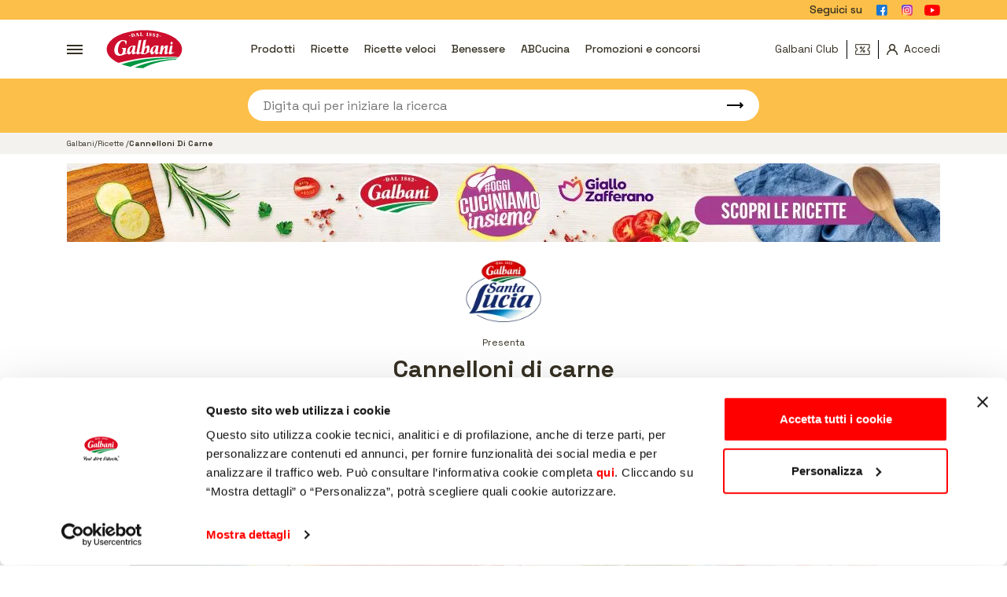

--- FILE ---
content_type: text/html; charset=utf-8
request_url: https://www.galbani.it/ricette/cannelloni-di-carne
body_size: 46021
content:
<!DOCTYPE html><html dir="ltr" prefix="content: http://purl.org/rss/1.0/modules/content/  dc: http://purl.org/dc/terms/  foaf: http://xmlns.com/foaf/0.1/  og: http://ogp.me/ns#  rdfs: http://www.w3.org/2000/01/rdf-schema#  schema: http://schema.org/  sioc: http://rdfs.org/sioc/ns#  sioct: http://rdfs.org/sioc/types#  skos: http://www.w3.org/2004/02/skos/core#  xsd: http://www.w3.org/2001/XMLSchema# " lang="it" class="ak" data-kc="true"><head><script>
  (function () {
    var originalFetch = window.fetch;

    function interceptFetch() {
      window.fetch = async function () {
        var url = arguments[0];
        var options = arguments[1] || {};
        const regex = /(analytics|\/g\/collect)/;
        if (regex.test(url) && url.includes("frm=1")) {
          url = url.replace("frm=1", "frm=0");
          if (url.includes("dr=")) {
            url = url.replace(
              /dr=[^&]*/,
              "dr=https://www.google.com/"
            );
          } 
          arguments[0] = url;
        } 

        return originalFetch.apply(this, arguments).then((response) => {
          return response;
        });
      };
    }
    interceptFetch();
    window.addEventListener("popstate", function () {
      interceptFetch();
    });
    const originalPushState = history.pushState;
    const originalReplaceState = history.replaceState;

    history.pushState = function (state) {
      originalPushState.apply(this, arguments);
      interceptFetch();
    };
    history.replaceState = function (state) {
      originalReplaceState.apply(this, arguments);
      interceptFetch();
    };
  })();
</script><script type="text/javascript">

window.dataLayer = window.dataLayer || [];
window.dataLayer.push({
 'contentGroup3':'.kPwQqi'
});

</script><script id="ak-cnVtY29sbGVjdGlzbWFydGZyYW1l">!function(){let e=!1;function t(...e){let t=new URLSearchParams(window.location.search).has("akRumDebug");t&&console.log(...e)}if(!("PerformanceObserver"in window)){console.warn("PerformanceObserver is not supported in this browser.");return}t("✅ Starting RUM collection...");let n=window.location.origin+"/isf-rum/collect",r="",o={typeOfCollection:"EMPTY",fullpath:window.location.href,userDate:new Date().toISOString(),requestedAt:"2026-01-17T11:58:11.519Z",userAgent:navigator.userAgent,operation:"HIT",device:"desktop",hfa:"V6243_/ricette/cannelloni-di-carne_desktop_bot",token:"MqjAUAryZcQQCBEX.EG869axF2Ou4eQi-AM1ffuXZVKOetlcJrutwKqyBbzFWIfVA2oyn4xc.n7QMrFc7E2lr0p8X5zTsZg",requestId:"Z5GKRVb3nY24Ug6HNhyB",dc:"ps2",isfVm:"quicksilver-3-ps2-3",cookieBar:"UNKNOWN",referer:document.referrer||null,ttfb:null,lcp:null,cls:0,tlt:null,waterfall:{navigation:{},resources:[]}};if(""!==r&&null!==r){let a=document.cookie.split("; ").find(e=>e.startsWith(r));o.cookieBar=a?"NOT-VISIBLE":"VISIBLE",t(`🪣 Cookie ${r} ${a?"":"NOT"} found${a?`: ${a}`:""}`)}let i=!1,l=!1,s=!1;try{t("✅ Sending EMPTY response"),fetch(n,{method:"POST",body:JSON.stringify(o),headers:{"Content-Type":"application/json"},keepalive:!0})}catch(d){console.error("❌ EMPTY data send failed:",d)}function c(){if(!e&&(t("calling maybeSendRUM",{hasNavigation:i,hasLCP:l,hasCLS:s}),i&&l&&s)){t("\uD83D\uDE80 All metrics ready. Sending RUM data:",o),o.typeOfCollection="FULL";try{e=!0,fetch(n,{method:"POST",body:JSON.stringify(o),headers:{"Content-Type":"application/json"},keepalive:!0})}catch(r){console.error("❌ RUM data send failed:",r)}}}window.addEventListener("load",()=>{setTimeout(()=>{let e=performance.getEntriesByType("navigation")[0];e&&(o.ttfb=e.responseStart-e.requestStart,o.tlt=e.loadEventEnd-e.startTime,o.waterfall.navigation={fetchStart:e.fetchStart,domainLookupStart:e.domainLookupStart,domainLookupEnd:e.domainLookupEnd,connectStart:e.connectStart,connectEnd:e.connectEnd,requestStart:e.requestStart,responseStart:e.responseStart,responseEnd:e.responseEnd,domContentLoadedEventEnd:e.domContentLoadedEventEnd,loadEventEnd:e.loadEventEnd});let n=performance.getEntriesByType("resource");o.waterfall.resources=n.map(e=>({url:e.name,initiatorType:e.initiatorType,startTime:e.startTime,responseEnd:e.responseEnd,duration:e.duration})),t("\uD83D\uDCCA Navigation + Resources raccolti"),i=!0,c()},0)});let u=new PerformanceObserver(e=>{let n=e.getEntries(),r=n[n.length-1];r&&(o.lcp=r.startTime,t("\uD83D\uDDBC️ LCP recorded:",o.lcp,"ms"),l=!0,c())});u.observe({type:"largest-contentful-paint",buffered:!0});let p=0,f;setTimeout(()=>{s||(t("⏱️ CLS fallback timeout. Final CLS:",p),o.cls=null,s=!0,c())},3e3);let E=new PerformanceObserver(e=>{for(let n of e.getEntries())n.hadRecentInput||(p+=n.value);o.cls=p,t("\uD83D\uDD04 CLS updated:",p),clearTimeout(f),f=setTimeout(()=>{t("\uD83D\uDCE6 Final CLS ready:",p),s=!0,c()},1e3)});E.observe({type:"layout-shift",buffered:!0})}();</script>
    <link rel="preconnect" href="https://fonts.gstatic.com"><link rel="preconnect" href="https://www.googletagmanager.com"><link rel="preconnect" href="https://consentcdn.cookiebot.com"><link rel="preconnect" href="https://www.google-analytics.com"><script language="javascript">
    window.dataLayer = window.dataLayer || [];
    dataLayer.push({
      'cg_section' : '3',
      'cg_product' : '2,7,8,12,52,55',
      'cg_recipe' : '3,17,20,27,29,33,34,40,42,43,45',
      'cg_abc' : '1',
      'cg_season' : '2,5,6,7,10,11'
    })
  </script><script language="javascript">
    var ad_campaign='300';
  </script><style>
    .g-main-menu, .g-header{
      display: none;
    }
  </style><meta charset="utf-8">
<meta name="description" content="Un primo piatto al forno che incontra sempre il gusto di tutti: i Cannelloni al Forno! Possiamo prepararli in casa con questa facile ricetta." class="tHXpzN">
<link rel="canonical" href="https://www.galbani.it/ricette/cannelloni-di-carne" class="tHXpzN">
<meta name="Generator" content="Drupal 10 (https://www.drupal.org)">
<meta name="MobileOptimized" content="width">
<meta name="HandheldFriendly" content="true">
<meta name="viewport" content="width=device-width, initial-scale=1.0">
<link rel="icon" href="/themes/galbani/favicon.ico" type="image/vnd.microsoft.icon">
<!-- Google Tag Manager --><script>(function(w,d,s,l,i){w[l]=w[l]||[];w[l].push({'gtm.start':
              new Date().getTime(),event:'gtm.js'});var f=d.getElementsByTagName(s)[0],
            j=d.createElement(s),dl=l!='dataLayer'?'&l='+l:'';j.async=true;j.src=
            'https://www.googletagmanager.com/gtm.js?id='+i+dl;f.parentNode.insertBefore(j,f);
          })(window,document,'script','dataLayer','GTM-TN8DHB');</script><!-- End Google Tag Manager --><title>Cannelloni di Carne: ricetta per prepararli in casa | Galbani.</title><meta name="apple-mobile-web-app-capable" content="yes"><meta name="apple-mobile-web-app-status-bar-style" content="black-translucent"><meta name="HandheldFriendly" content="true"><meta name="theme-color" content="#F1B32F"><link rel="icon" sizes="192x192" href="https://galbani.isf-cdn.com/9a88114f046f458e9e0ce5058efbd2ed/img/favicon/apple-touch-icon.png"><link rel="stylesheet" media="all" href="/sites/default/files/css/css_yeGGPC6CiAUlma99OOVuPV8bpkQNWNHjaMBiQoJD1Cw.css?delta=0&amp;include=eJxtkEEOAyEMAz-0sG8K4LJRs4ASUNXfl0MLl14ixeNYVjJJoMLnHAXqooxw5J8mNT79lyhH9I4NFZSijnv7s9RAstZSE7wicoN7DPkPOsigCzVSykrt-nFh64uacIJ6JO5VmcRlzGocXTTbpte802Ml2Zl0NBK_FT9KG2FGX0iHva3jng8wfACvMGao&amp;language=en&amp;theme=galbani">
<link rel="stylesheet" media="all" href="/sites/default/files/css/css_rlG_cEIGItwKm-odLXXhUsSwRobMW-OwENbUZ3tl29s.css?delta=1&amp;include=eJxtkEEOAyEMAz-0sG8K4LJRs4ASUNXfl0MLl14ixeNYVjJJoMLnHAXqooxw5J8mNT79lyhH9I4NFZSijnv7s9RAstZSE7wicoN7DPkPOsigCzVSykrt-nFh64uacIJ6JO5VmcRlzGocXTTbpte802Ml2Zl0NBK_FT9KG2FGX0iHva3jng8wfACvMGao&amp;language=en&amp;theme=galbani">
<style id="antiClickjack">body{display:none !important;}</style><script type="text/javascript">
                if (self === top) {
                  var antiClickjack = document.getElementById("antiClickjack");
                  antiClickjack.parentNode.removeChild(antiClickjack);
                } else {
                  top.location = self.location;
                }
              </script><style id="" data-snippets="635-658-682-951-958">@media (min-width: 768px){.editorial-generic--slider.cust-imgft{margin-bottom: 28px;margin-right: auto;margin-left: auto;}}.g-header--search #search_bar_v2,.g-header--search #search_bar_v3{position: relative;}.g-header--search{background-color: #fcbf49;height: 4.29rem;width: 100%;display: -ms-flexbox;display: flex;}.g-header--search .container{max-width: 730px;margin: auto;}.g-header--search--input{border-radius: 20px;border: 0;height: 40px;background-color: #fff;width: 100%;padding: 0 20px;}.g-header--search--submit{position: absolute;width: 40px;padding: 0;height: 40px;top: 0;-ms-flex-pack: end;justify-content: flex-end;right: 20px;background: 0 0;border: 0;display: -ms-flexbox;display: flex;-ms-flex-align: center;align-items: center;font-size: 8px;cursor: pointer;}.g-breadcrumb{background: #f3f2ef;}.g-breadcrumb-items{display: -ms-flexbox;display: flex;list-style-type: none;margin: 0;padding: 0;}.g-breadcrumb-item{padding: 7px 0;font-size: 10px;}.g-header{display:block;}.expandable-area-text p a,.recipe-full--content--box a{text-decoration:underline;font-weight:700;}.g-breadcrumb-item:not(:last-child):after{content: "/";}@media (min-width: 768px){.g-header--top .g-social-channels--link span{display: none;}}}</style><meta property="og:locale" content="it_IT">
<meta property="og:title" content=" 
                Cannelloni di carne
             ">
<meta property="og:type" content="false">
<meta property="og:description" content="Un primo piatto al forno che incontra sempre il gusto di tutti: i Cannelloni al Forno! Possiamo prepararli in casa con questa facile ricetta.">
<meta property="og:site_name" content="Galbani">
<meta property="og:image" content="https://www.galbani.it//sites/default/files/styles/width_1920/public/s-a-la-ricotte-et-a-la-saucisse_HEA.jpg?itok=TQaI4gff">
<meta property="og:url" content="https://www.galbani.it/ricette/cannelloni_con_ricotta_e_salsiccia">
<meta property="fb:app_id" content="448319885260969"><script type="application/ld+json" class="eKVcSC">
  {
     "@context": "https://schema.org",
     "@type": "BreadcrumbList",
     "itemListElement": [
       
                  
       
       {
        "@type": "ListItem",
        "position":"1",
        "item": {
            
            "@id": "https://www.galbani.it/",
            "name": "Galbani"

        } 
      }    
        
       
       ,
                                        
                  
       
       {
        "@type": "ListItem",
        "position":"2",
        "item": {
            
            "@id": "https://www.galbani.it/ricette",
            "name": "Ricette "

        } 
      }    
        
                                        
       
       

       ,{
        "@type": "ListItem",
        "position":"3",
        "name": "Cannelloni Di Carne"
       }
     ]
   } 
   </script><script type="application/ld+json" class="JdKwcN stg s-video ">
  {
      "@context": "http://schema.org/",
      "@type": "Recipe",
    "@id":"/ricette/cannelloni-di-carne#recipe",
        "name": " 
                Cannelloni di carne
             ",
"recipeCuisine":"Ricette",
    "image": "https://www.galbani.it/sites/default/files/styles/width_1920/public/s-a-la-ricotte-et-a-la-saucisse_HEA.jpg?itok=TQaI4gff",
    "author": {
        "@type": "Organization",
        "name": "Galbani"
    },
    "totalTime":"PT100M",    
    "recipeYield": "   
        8
    ",  
    "recipeIngredient": [  "24 cannelloni precotti" , "300 g di carne macinata" , "200 g di Ricotta Santa Lucia Galbani" , "2 uova" , "60 g di parmigiano grattugiato" , "1 cipolla" , "1 spicchio d&apos;aglio" , "sale q.b." , "olio extravergine d&apos;oliva" , "vino rosso" , "1 l di latte" , "60 g di farina" , "60 g di Burro Santa Lucia Galbani" , "noce moscata q.b." , "sale q.b."  ],
    "recipeInstructions": [
        
                   
        
        {
         "@type": "HowToStep",
         "name": "1",
         "text": " Per realizzare i cannelloni di carne dovete prima di tutto  mondare, lavare e affettare la cipolla . Dopodich&#xe9;, fatela appassire in una padella con un filo d&apos;olio extravergine d&apos;oliva insieme all&apos;aglio precedentemente mondato e tritato. ",
          "url": "https://www.galbani.it/ricette/cannelloni-di-carne#step-1"          
        }    
         
        
        ,
                                         
                   
        
        {
         "@type": "HowToStep",
         "name": "2",
         "text": " Una volta che il tutto sar&#xe0; ben appassito, unite la carne macinata (molto meglio se la carne &#xe8; quella di manzo). Quindi fate rosolare gli ingredienti per 15 minuti, regolando di sale e pepe la preparazione. A cottura raggiunta, prima di spegnere il fuoco  bagnate la carne tritata con una spruzzata di vino rosso . Dunque, attendete che esso evapori completamente. ",
          "url": "https://www.galbani.it/ricette/cannelloni-di-carne#step-2"          
        }    
         
        
        ,
                                         
                   
        
        {
         "@type": "HowToStep",
         "name": "3",
         "text": " Ad operazione conclusa, dedicatevi a preparare il  ripieno dei cannelloni . Versate la Ricotta Santa Lucia in una ciotola capiente. Dopodich&#xe9; schiacciatela con l&apos;ausilio di una forchetta. Quindi aggiungetevi le uova, il parmigiano grattugiato e un pizzico di sale. Infine, mescolate il tutto con un cucchiaio di legno. Quando gli ingredienti saranno ben amalgamati, uniteci anche la carne macinata tiepida. In questa fase &#xe8; importante farla raffreddare un po&apos; prima di unirla al composto.&amp;nbsp; Mescolate per bene il tutto fino ad ottenere un ripieno morbido ed omogeneo . Una volta ottenuto un ripieno della giusta consistenza, con l&apos;ausilio di un cucchiaino o di una sac &#xe0; poche, procedete a riempire i cannelloni. ",
          "url": "https://www.galbani.it/ricette/cannelloni-di-carne#step-3"          
        }    
         
        
        ,
                                         
                   
        
        {
         "@type": "HowToStep",
         "name": "4",
         "text": " Ad operazione conclusa,  preparate la besciamella . Prendete un pentolino e fateci riscaldare il latte. Mentre il latte scalda prendete un tegame e, a fuoco basso, fateci sciogliere il Burro Santa Lucia. Una volta che il burro sar&#xe0; sciolto, spegnete il gas, dunque aggiungete la farina setacciata e mescolate il tutto con una frusta per evitare la formazione di grumi. Quando il composto sar&#xe0; ben mescolato, rimettete il tegame sul fuoco, quindi fate rosolare il tutto. Una volta che la preparazione sar&#xe0; bella dorata, uniteci,  poco alla volta , anche il latte caldo, la noce moscata e un pizzico di sale. Dunque mescolate senza sosta ed energicamente il composto finch&#xe9; la salsa si sar&#xe0; addensata. ",
          "url": "https://www.galbani.it/ricette/cannelloni-di-carne#step-4"          
        }    
         
        
        ,
                                         
                   
        
        {
         "@type": "HowToStep",
         "name": "5",
         "text": " Ad operazione conclusa, distribuite in maniera uniforme  un abbondante strato di besciamella in una teglia . A questo punto, disponeteci accuratamente, uno accanto all&apos;altro, i vostri cannelloni di carne. Concludete la preparazione ricoprendo il tutto con la restante besciamella, distribuendola in maniera uniforme. Una volta che la salsa sar&#xe0; ben distribuita, spolverizzate la pietanza con formaggio grattugiato. Infine, fate cuocere la preparazione  in forno statico preriscaldato a 180&#xb0; per 30 minuti . ",
          "url": "https://www.galbani.it/ricette/cannelloni-di-carne#step-5"          
        }    
         
                                         
        
        
        ],
        "keywords":"ricette, ricetta, cucina, cucinare, ",
        "aggregateRating": {
            "@type": "AggregateRating",
            "bestRating": "5",
            "ratingCount": "9
",
            "ratingValue": "5
"
        }
      
  }
  </script><meta name="google-site-verification" content="R1XA-NAEGPaILvwZ4kBJIBV4hQBuNBMyrIueRwADJTA"></head><body class=" Avszcwcannelloni_con_ricotta_e_salsiccia rWDaBe1-ricette rWDaBe2-cannelloni_con_ricotta_e_salsiccia pUdHbA3 zmxtLb POdTeq AESZNj buiPNdUS kPwQqi xUITds xUITds-115">
<!-- Google Tag Manager (noscript) -->
<noscript><iframe src="https://www.googletagmanager.com/ns.html?id=GTM-TN8DHB"
                  height="0" width="0" style="display:none;visibility:hidden"></iframe></noscript>
<!-- End Google Tag Manager (noscript) -->
<div class="dialog-off-canvas-main-canvas" data-off-canvas-main-canvas=""><div class="g-main-menu--backdrop mainMenuToggle"></div><div class="g-main-menu"><div class="g-main-menu--top"><button class="g-header--toggle mainMenuToggle" aria-label="Chiudi menu"><svg class="icon-close"><use xlink:href="#icon-close"></use></svg></button><svg class="icon-logo"><use xlink:href="#icon-logo"></use></svg></div><div class="g-search g-search--menu"><!--div class="g-search--input-group"><label for="search_menu">Cerca una ricetta</label><input class="g-search--input" type="search" name="" placeholder="Cerca una ricetta" id="search_menu"><button type="submit" class="g-search--submit"><svg class="icon-arrow"><use xlink:href="#icon-arrow"></use></svg></button></div--></div><div class="g-main-menu--links" id="g_region_header_menu"><nav role="navigation" aria-label="Menu principale" id="block-mainnavigation" class="g-main-menu--nav"><ul class="g-main-menu--items"><li class="new-club g-main-menu--item opened" data-id="67"><button data-url="/galbani-user/galbani-club" class="g-main-menu--link g-main-menu--link-l0 has-sub menuItemToggle">
                        Galbani Club
                    </button><div class="g-main-menu--sub menu-level-0"><ul><li class="accedi goToLogin g-main-menu--item" data-id="2397"><a href="/galbani-user/login" class="g-main-menu--link g-main-menu--link-l1" data-drupal-link-system-path="galbani-user/login">Accedi</a></li><li class="raccolta-punti g-main-menu--item" data-id="2398"><a href="https://raccoltapunti.galbani.it" target="_blank" class="g-main-menu--link g-main-menu--link-l1">Raccolta Punti</a></li><li class="buoni-sconto g-main-menu--item" data-id="70"><a href="/buoni-sconto/gallery" class="g-main-menu--link g-main-menu--link-l1" data-drupal-link-system-path="buoni-sconto/gallery">Buoni Sconto</a></li><li class="promo g-main-menu--item" data-id="2399"><a href="/le-promozioni-e-i-concorsi-galbani" class="g-main-menu--link g-main-menu--link-l1" data-drupal-link-system-path="node/8549">Promozioni e concorsi</a></li></ul></div></li><li class="g-main-menu--item" data-id="17"><button data-url="/corporate/vuoldirefiducia/galbani-vuol-dire-fiducia-da-135-anni/galbani-da-vicino" class="g-main-menu--link g-main-menu--link-l0 has-sub menuItemToggle">
                        Galbani
                    </button><div class="g-main-menu--sub menu-level-0"><ul><li class="g-main-menu--item" data-id="18"><a href="/corporate/vuoldirefiducia/galbani-vuol-dire-fiducia-da-135-anni/chi-siamo" class="g-main-menu--link g-main-menu--link-l1" data-drupal-link-system-path="node/1">Chi Siamo</a></li><li class="g-main-menu--item" data-id="19"><a href="/corporate/vuoldirefiducia/galbani-vuol-dire-fiducia-da-135-anni" class="g-main-menu--link g-main-menu--link-l1" data-drupal-link-system-path="node/14">Vuol Dire Fiducia</a></li><li class="g-main-menu--item" data-id="2389"><a href="/corporate/vuol_dire_solidarieta/ospedale_dei_bambini_milano" class="g-main-menu--link g-main-menu--link-l1" data-drupal-link-system-path="node/11240">Vuol Dire Solidarietà</a></li><li class="g-main-menu--item" data-id="20"><a href="/corporate/vuoldirefiducia/galbani-vuol-dire-fiducia-da-135-anni/la-storia" class="g-main-menu--link g-main-menu--link-l1" data-drupal-link-system-path="node/2">La Storia</a></li><li class="g-main-menu--item" data-id="21"><a href="/corporate/vuoldirefiducia/galbani-vuol-dire-fiducia-da-135-anni/galbani-da-vicino" class="g-main-menu--link g-main-menu--link-l1" data-drupal-link-system-path="node/3">Galbani da Vicino</a></li><li class="g-main-menu--item" data-id="24"><a href="/corporate/vuoldirefiducia/galbani-vuol-dire-fiducia-da-135-anni/il-gruppo" class="g-main-menu--link g-main-menu--link-l1" data-drupal-link-system-path="node/4">Il Gruppo</a></li><li class="g-main-menu--item" data-id="23"><a href="/corporate/vuoldirefiducia/galbani-vuol-dire-fiducia-da-135-anni/lavora-con-noi" class="g-main-menu--link g-main-menu--link-l1" data-drupal-link-system-path="node/5">Lavora con Noi</a></li><li class="g-main-menu--item" data-id="25"><a href="/corporate/vuoldirefiducia/galbani-vuol-dire-fiducia-da-135-anni/food-service" class="g-main-menu--link g-main-menu--link-l1" data-drupal-link-system-path="node/6">Food Service</a></li><li class="g-main-menu--item" data-id="26"><a href="/corporate/vuoldirefiducia/galbani-vuol-dire-fiducia-da-135-anni/premium-partner" class="g-main-menu--link g-main-menu--link-l1" data-drupal-link-system-path="node/7">Premium Partner</a></li><li class="g-main-menu--item" data-id="27"><a href="/corporate/vuoldirefiducia/galbani-vuol-dire-fiducia-da-135-anni/contattaci" class="g-main-menu--link g-main-menu--link-l1" data-drupal-link-system-path="node/8">Contattaci</a></li></ul></div></li><li class="g-main-menu--item" data-id="14"><button data-url="/prodotti" class="g-main-menu--link g-main-menu--link-l0 has-sub menuItemToggle">
                        Prodotti
                    </button><div class="g-main-menu--sub menu-level-0"><ul><li class="g-main-menu--item" data-id="71"><a href="/prodotti" class="g-main-menu--link g-main-menu--link-l1" data-drupal-link-system-path="node/8524">Scopri tutti i nostri prodotti</a></li><li class="g-main-menu--item image-item" data-id="28"><a class="" href="/prodotti/bel-paese"><div class="g-main-menu--image"><img class="lazyload uObQLg" alt="Bel Paese" title="Bel Paese" src="[data-uri]" data-src="/sites/default/files/styles/large/public/2021-05/Artboard%202_0.png?itok=AyUy6dFd"></div>
                        Bel Paese
                    </a></li><li class="g-main-menu--item image-item" data-id="29"><a class="" href="/prodotti/i-prodotti-certosa-galbani"><div class="g-main-menu--image"><img class="lazyload uObQLg" alt="Certosa" title="Certosa" src="[data-uri]" data-src="/sites/default/files/styles/large/public/2021-04/Certosa_600x600_0.png?itok=YlX0Hn1k"></div>
                        Certosa
                    </a></li><li class="g-main-menu--item image-item" data-id="30"><a class="" href="/prodotti/gim"><div class="g-main-menu--image"><img class="lazyload uObQLg" alt="Gim" title="Gim" src="[data-uri]" data-src="/sites/default/files/styles/large/public/2023-10/LOGO-GALBANI-GIM_0.png?itok=8fsJ2UNC"></div>
                        Gim
                    </a></li><li class="g-main-menu--item image-item" data-id="31"><a class="" href="/prodotti/dolcelatte"><div class="g-main-menu--image"><img class="lazyload uObQLg" alt="Dolcelatte" title="Dolcelatte" src="[data-uri]" data-src="/sites/default/files/styles/large/public/2021-04/dolcelatte_600x600_0.png?itok=PaQYDwio"></div>
                        Dolcelatte
                    </a></li><li class="g-main-menu--item image-item" data-id="32"><a class="" href="/prodotti/galbanino"><div class="g-main-menu--image"><img class="lazyload uObQLg" alt="Galbanino" title="Galbanino" src="[data-uri]" data-src="/sites/default/files/styles/large/public/2025-05/Galbanino_600x600_New_0.png?itok=vJSDDhFk"></div>
                        Galbanino
                    </a></li><li class="g-main-menu--item image-item" data-id="33"><a class="" href="/prodotti/santa-lucia"><div class="g-main-menu--image"><img class="lazyload uObQLg" alt="Santa Lucia" title="Santa Lucia" src="[data-uri]" data-src="/sites/default/files/styles/large/public/2021-04/Santa_Lucia_600x600_0.png?itok=aKzgLHo4"></div>
                        Santa Lucia
                    </a></li><li class="g-main-menu--item image-item" data-id="2350"><a class="" href="/prodotti/galbani-grangusto"><div class="g-main-menu--image"><img class="lazyload uObQLg" alt="Grangusto" title="Grangusto" src="[data-uri]" data-src="/sites/default/files/styles/large/public/2022-04/grangusto2%20600x600_1.png?itok=NQ3kLbe2"></div>
                        Grangusto
                    </a></li><li class="g-main-menu--item image-item" data-id="34"><a class="" href="/prodotti/amemi"><div class="g-main-menu--image"><img class="lazyload uObQLg" alt="Amemì" title="Amemì" src="[data-uri]" data-src="/sites/default/files/styles/large/public/2021-04/amemi-600x600.png?itok=zs0fM9Yr"></div>
                        Amemì
                    </a></li><li class="g-main-menu--item image-item" data-id="35"><a class="" href="/prodotti/yogurt-galbani"><div class="g-main-menu--image"><img class="lazyload uObQLg" alt="Yogurt Galbani" title="Yogurt Galbani" src="[data-uri]" data-src="/sites/default/files/styles/large/public/2021-04/yogurt_logo_600x600.png?itok=8EL303ka"></div>
                        Yogurt Galbani
                    </a></li><li class="g-main-menu--item image-item" data-id="38"><a class="" href="/prodotti/dessert-galbi"><div class="g-main-menu--image"><img class="lazyload uObQLg" alt="Dessert Galbi" title="Dessert Galbi" src="[data-uri]" data-src="/sites/default/files/styles/large/public/2021-04/bontalatte_600x600.png?itok=keJw7aKO"></div>
                        Dessert Galbi
                    </a></li><li class="g-main-menu--item image-item" data-id="36"><a class="" href="/prodotti/galbanetto"><div class="g-main-menu--image"><img class="lazyload uObQLg" alt="Galbanetto" title="Galbanetto" src="[data-uri]" data-src="/sites/default/files/styles/large/public/2025-07/Logo%20aggiornato%20-%20GALBANETTO%20600x600_0.png?itok=bklw563D"></div>
                        Galbanetto
                    </a></li><li class="g-main-menu--item image-item" data-id="2340"><a class="" href="/prodotti/prosciutto-cotto"><div class="g-main-menu--image"><img class="lazyload uObQLg" alt="Prosciutto cotto" title="Prosciutto cotto" src="[data-uri]" data-src="/sites/default/files/styles/large/public/2021-09/Logo%20Prosciutto%20cotto%20600x600_1.jpg?itok=VWVr-1LV"></div>
                        Prosciutto cotto
                    </a></li><li class="g-main-menu--item image-item" data-id="2339"><a class="" href="/prodotti/salame"><div class="g-main-menu--image"><img class="lazyload uObQLg" alt="Salame" title="Salame" src="[data-uri]" data-src="/sites/default/files/styles/large/public/2021-09/Logo%20Salame%20600x600.jpg?itok=kMh0ua1A"></div>
                        Salame
                    </a></li><li class="g-main-menu--item image-item" data-id="2338"><a class="" href="/prodotti/mortadella"><div class="g-main-menu--image"><img class="lazyload uObQLg" alt="Mortadella" title="Mortadella" src="[data-uri]" data-src="/sites/default/files/styles/large/public/2021-09/Logo%20Mortadella%20600x600.jpg?itok=qyIUlzbl"></div>
                        Mortadella
                    </a></li><li class="g-main-menu--item image-item" data-id="2341"><a class="" href="/prodotti/il-mio-salumiere"><div class="g-main-menu--image"><img class="lazyload uObQLg" alt="Il Mio Salumiere" title="Il Mio Salumiere" src="[data-uri]" data-src="/sites/default/files/styles/large/public/2025-05/logo-salumiere-600x600_1.jpg?itok=4Knb4-VM"></div>
                        Il Mio Salumiere
                    </a></li><li class="g-main-menu--item image-item" data-id="2342"><a class="" href="/prodotti/altri-salumi"><div class="g-main-menu--image"><img class="lazyload uObQLg" alt="Altri salumi" title="Altri salumi" src="[data-uri]" data-src="/sites/default/files/styles/large/public/2021-09/Logo%20Altri%20salumi%20600x600.jpg?itok=jZpfYn8e"></div>
                        Altri salumi
                    </a></li><li class="g-main-menu--item" data-id="40"><a href="/prodotti/leggeri" class="g-main-menu--link g-main-menu--link-l1" data-drupal-link-system-path="node/8443">Galbani I Leggeri</a></li><li class="g-main-menu--item" data-id="41"><a href="/prodotti/i-prodotti-senza-lattosio-di-galbani" class="g-main-menu--link g-main-menu--link-l1" data-drupal-link-system-path="node/8444">Galbani Senza Lattosio</a></li><li class="g-main-menu--item" data-id="42"><a href="/prodotti/i-formaggi-galbani" class="g-main-menu--link g-main-menu--link-l1" data-drupal-link-system-path="node/8545">Galbani Formaggi</a></li><li class="g-main-menu--item" data-id="43"><a href="/prodotti/gorgonzola-galbani" class="g-main-menu--link g-main-menu--link-l1" data-drupal-link-system-path="node/8446">Galbani Gorgonzola</a></li><li class="g-main-menu--item" data-id="44"><a href="/prodotti/yogurt-e-dessert-galbani" class="g-main-menu--link g-main-menu--link-l1" data-drupal-link-system-path="node/8546">Yogurt e Dessert Galbani</a></li><li class="g-main-menu--item" data-id="45"><a href="/prodotti/i-salumi-galbani" class="g-main-menu--link g-main-menu--link-l1" data-drupal-link-system-path="node/8581">Galbani Salumi</a></li><li class="g-main-menu--item" data-id="46"><a href="/prodotti/il-burro-galbani" class="g-main-menu--link g-main-menu--link-l1" data-drupal-link-system-path="node/8547">Burro Galbani</a></li><li class="g-main-menu--item" data-id="47"><a href="/prodotti/i-prodotti-certosa-galbani/certosa-165g" class="g-main-menu--link g-main-menu--link-l1" data-drupal-link-system-path="node/8376">Certosa 165g</a></li></ul></div></li><li class="g-main-menu--item" data-id="15"><button data-url="/le-promozioni-e-i-concorsi-galbani" class="g-main-menu--link g-main-menu--link-l0 has-sub menuItemToggle">
                        Promozioni e Concorsi
                    </button><div class="g-main-menu--sub menu-level-0"><ul><li class="g-main-menu--item" data-id="49"><a href="/le-promozioni-e-i-concorsi-galbani" class="g-main-menu--link g-main-menu--link-l1" data-drupal-link-system-path="node/8549">Tutte le Promozioni e i Concorsi</a></li><li class="g-main-menu--item" data-id="50"><a href="/le-promozioni-e-i-concorsi-galbani/le-promozioni" class="g-main-menu--link g-main-menu--link-l1" data-drupal-link-system-path="node/8550">Promozioni</a></li><li class="g-main-menu--item" data-id="51"><a href="/le-promozioni-e-i-concorsi-galbani/i-concorsi" class="g-main-menu--link g-main-menu--link-l1" data-drupal-link-system-path="node/8551">Concorsi</a></li><li class="g-main-menu--item" data-id="2348"><a href="/promozioni_concorsi/cashback" class="g-main-menu--link g-main-menu--link-l1" data-drupal-link-system-path="node/10813">Cashback</a></li></ul></div></li><li class="g-main-menu--item" data-id="16"><button data-url="/abcucina" class="g-main-menu--link g-main-menu--link-l0 has-sub menuItemToggle">
                        ABCucina
                    </button><div class="g-main-menu--sub menu-level-0"><ul><li class="g-main-menu--item" data-id="52"><a href="/abcucina" class="g-main-menu--link g-main-menu--link-l1" data-drupal-link-system-path="node/8572">Tutti i Consigli </a></li><li class="g-main-menu--item" data-id="72"><a href="/abcucina/come-fare" class="g-main-menu--link g-main-menu--link-l1" data-drupal-link-system-path="node/9270">Come Fare</a></li><li class="g-main-menu--item" data-id="53"><a href="/abcucina/lo-sapevi-che" class="g-main-menu--link g-main-menu--link-l1" data-drupal-link-system-path="node/8576">Lo Sapevi Che</a></li></ul></div></li><li class="g-main-menu--item" data-id="54"><button data-url="/ricette" class="g-main-menu--link g-main-menu--link-l0 has-sub menuItemToggle">
                        Ricette
                    </button><div class="g-main-menu--sub menu-level-0"><ul><li class="g-main-menu--item" data-id="55"><a href="/ricette" class="g-main-menu--link g-main-menu--link-l1" data-drupal-link-system-path="node/9268">Tutte le Ricette</a></li><li class="g-main-menu--item" data-id="73"><a href="/ricette/antipasti" class="g-main-menu--link g-main-menu--link-l1" data-drupal-link-system-path="node/9531">Antipasti</a></li><li class="g-main-menu--item" data-id="74"><a href="/ricette/primi-piatti" class="g-main-menu--link g-main-menu--link-l1" data-drupal-link-system-path="node/9528">Primi</a></li><li class="g-main-menu--item" data-id="75"><a href="/ricette/secondi-piatti" class="g-main-menu--link g-main-menu--link-l1" data-drupal-link-system-path="node/9514">Secondi</a></li><li class="g-main-menu--item" data-id="76"><a href="/ricette/piatti-unici" class="g-main-menu--link g-main-menu--link-l1" data-drupal-link-system-path="node/9321">Piatti Unici</a></li><li class="g-main-menu--item" data-id="77"><a href="/ricette/contorni" class="g-main-menu--link g-main-menu--link-l1" data-drupal-link-system-path="node/9322">Contorni</a></li><li class="g-main-menu--item" data-id="78"><a href="/ricette/dolci-e-dessert" class="g-main-menu--link g-main-menu--link-l1" data-drupal-link-system-path="node/9567">Dolci e Dessert</a></li><li class="g-main-menu--item" data-id="1318"><a href="/ricette/top-ten-ricette" class="g-main-menu--link g-main-menu--link-l1" data-drupal-link-system-path="node/9957">Top Ten Ricette</a></li><li class="g-main-menu--item" data-id="2396"><a href="/ricette/ricette-oggi-cuciniamo-insieme" class="g-main-menu--link g-main-menu--link-l1" data-drupal-link-system-path="node/11556">Oggi Cuciniamo Insieme</a></li></ul></div></li><li class="g-main-menu--item" data-id="79"><button data-url="/ricette/oggi-pizza-la-pizza-fatta-in-casa" class="g-main-menu--link g-main-menu--link-l0 has-sub menuItemToggle">
                        Pizza
                    </button><div class="g-main-menu--sub menu-level-0"><ul><li class="g-main-menu--item" data-id="2345"><a href="/ricette/oggi-pizza-la-pizza-fatta-in-casa" class="g-main-menu--link g-main-menu--link-l1" data-drupal-link-system-path="node/8525">Oggi Pizza</a></li><li class="g-main-menu--item" data-id="80"><a href="/ricette/pizza/tutte-le-pizze-fatte-in-casa" class="g-main-menu--link g-main-menu--link-l1" data-drupal-link-system-path="node/9132">Tutte le Pizze</a></li><li class="g-main-menu--item" data-id="81"><a href="/abcucina/lo-sapevi-che/tutto-sulla-pizza" class="g-main-menu--link g-main-menu--link-l1" data-drupal-link-system-path="node/9240">Tutto sulla pizza</a></li><li class="g-main-menu--item" data-id="82"><a href="/abcucina/come-fare/consigli-in-cucina/come-fare-la-pizza-fritta" class="g-main-menu--link g-main-menu--link-l1" data-drupal-link-system-path="node/7885">Pizza Fritta</a></li><li class="g-main-menu--item" data-id="83"><a href="/ricette/pizza-margherita-1" class="g-main-menu--link g-main-menu--link-l1" data-drupal-link-system-path="node/1647">Pizza Margherita</a></li><li class="g-main-menu--item" data-id="84"><a href="/prodotti/santa-lucia/oggi-pizza/pizza-passo-passo" class="g-main-menu--link g-main-menu--link-l1" data-drupal-link-system-path="node/9921">Pizza Fatta in Casa</a></li></ul></div></li><li class="g-main-menu--item" data-id="56"><button data-url="/ricette/tiramisu" class="g-main-menu--link g-main-menu--link-l0 has-sub menuItemToggle">
                        Tiramisù
                    </button><div class="g-main-menu--sub menu-level-0"><ul><li class="g-main-menu--item" data-id="57"><a href="/ricette/tiramisu-amore-mio" class="g-main-menu--link g-main-menu--link-l1" data-drupal-link-system-path="node/8544">Tiramisù Amore Mio</a></li><li class="g-main-menu--item" data-id="58"><a href="/ricette/tiramisu" class="g-main-menu--link g-main-menu--link-l1" data-drupal-link-system-path="node/532">Tiramisù </a></li><li class="g-main-menu--item" data-id="2393"><a href="/ricette/l-arte-del-tiramisu-a-casa-tua" class="g-main-menu--link g-main-menu--link-l1" data-drupal-link-system-path="node/11384">L'arte del Tiramisù a casa tua</a></li><li class="g-main-menu--item" data-id="59"><a href="/ricette/tiramisu-alle-fragole" class="g-main-menu--link g-main-menu--link-l1" data-drupal-link-system-path="node/534">Tiramisù alle Fragole</a></li><li class="g-main-menu--item" data-id="60"><a href="/ricette/tiramisu-senza-uova" class="g-main-menu--link g-main-menu--link-l1" data-drupal-link-system-path="node/2762">Tiramisù Senza Uova</a></li><li class="g-main-menu--item" data-id="61"><a href="/ricette/tiramisu-al-pistacchio" class="g-main-menu--link g-main-menu--link-l1" data-drupal-link-system-path="node/3260">Tiramisù al Pistacchio</a></li></ul></div></li><li class="g-main-menu--item" data-id="62"><button data-url="/ricette/cheesecake" class="g-main-menu--link g-main-menu--link-l0 has-sub menuItemToggle">
                        Cheesecake
                    </button><div class="g-main-menu--sub menu-level-0"><ul><li class="g-main-menu--item" data-id="91"><a href="/ricette/ricette-di-cheesecake" class="g-main-menu--link g-main-menu--link-l1" data-drupal-link-system-path="node/9572">Tutte le Nostre Cheesecake</a></li><li class="g-main-menu--item" data-id="92"><a href="/ricette/new-york-city-cheesecake" class="g-main-menu--link g-main-menu--link-l1" data-drupal-link-system-path="node/2884">New York Cheesecake</a></li><li class="g-main-menu--item" data-id="93"><a href="/ricette/cheesecake-alle-fragole" class="g-main-menu--link g-main-menu--link-l1" data-drupal-link-system-path="node/750">Cheesecake alle Fragole</a></li><li class="g-main-menu--item" data-id="94"><a href="/ricette/cheesecake-al-limone" class="g-main-menu--link g-main-menu--link-l1" data-drupal-link-system-path="node/4023">Cheesecake al Limone</a></li<li class="g-main-menu--item" data-id="95"><a href="/ricette/cheesecake-cotta" class="g-main-menu--link g-main-menu--link-l1" data-drupal-link-system-path="node/2869">Cheesecake Cotta</a></li></ul></div></li><li class="g-main-menu--item" data-id="96"><button data-url="/ricette/torte-salate" class="g-main-menu--link g-main-menu--link-l0 has-sub menuItemToggle">
                        Torte salate
                    </button><div class="g-main-menu--sub menu-level-0"><ul><li class="g-main-menu--item" data-id="2346"><a href="/prodotti/galbanino/galbanino-torte-salate" class="g-main-menu--link g-main-menu--link-l1" data-drupal-link-system-path="node/10618">Galbanino Torte Salate </a></li><li class="g-main-menu--item" data-id="2349"><a href="/ricette/torte-salate-galbanino-e-buitoni" class="g-main-menu--link g-main-menu--link-l1" data-drupal-link-system-path="node/10830">Torte Salate Galbanino &amp; Buitoni</a></li><li class="g-main-menu--item" data-id="97"><a href="/ricette/torte-salate" class="g-main-menu--link g-main-menu--link-l1" data-drupal-link-system-path="node/9507">Tutte le Torte Salate</a></li><li class="g-main-menu--item" data-id="98"><a href="/ricette/plumcake-agli-asparagi-e-certosino" class="g-main-menu--link g-main-menu--link-l1" data-drupal-link-system-path="node/2580">Plumcake Salato</a></li><li class="g-main-menu--item" data-id="99"><a href="/abcucina/come-fare/consigli-in-cucina/come-fare-la-pasta-sfoglia" class="g-main-menu--link g-main-menu--link-l1" data-drupal-link-system-path="node/7872">Pasta Sfoglia</a></li><li class="g-main-menu--item" data-id="100"><a href="/ricette/torta-salata-zucchine-e-ricotta" class="g-main-menu--link g-main-menu--link-l1" data-drupal-link-system-path="node/4567">Torta Salata e Zucchine</a></li><li class="g-main-menu--item" data-id="101"><a href="/ricette/quiche-lorraine" class="g-main-menu--link g-main-menu--link-l1" data-drupal-link-system-path="node/2843">Quiche Lorraine</a></li></ul></div></li><li class="g-main-menu--item" data-id="102"><button data-url="/" class="g-main-menu--link g-main-menu--link-l0 has-sub menuItemToggle">
                        Benessere
                    </button><div class="g-main-menu--sub menu-level-0"><ul><li class="g-main-menu--item" data-id="2391"><a href="/buoni-da-star-bene" class="g-main-menu--link g-main-menu--link-l1" data-drupal-link-system-path="node/11271">Buoni da Star Bene</a></li><li class="g-main-menu--item" data-id="2347"><a href="/ricette/ricette-leggere-con-ricotta" class="g-main-menu--link g-main-menu--link-l1" data-drupal-link-system-path="node/10781">Le Rico-Ricette Leggere</a></li><li class="g-main-menu--item" data-id="105"><a href="/ricette/ricette-light" class="g-main-menu--link g-main-menu--link-l1" data-drupal-link-system-path="node/9509">Ricette Light</a></li><li class="g-main-menu--item" data-id="107"><a href="/ricette/scatena-la-tua-creativita-con-le-nostre-ricette/senza-glutine" class="g-main-menu--link g-main-menu--link-l1" data-drupal-link-system-path="node/8655">Ricette Senza Glutine</a></li><li class="g-main-menu--item" data-id="106"><a href="/ricette/scatena-la-tua-creativita-con-le-nostre-ricette/scatena-la-tua-creativita-con-le-nostre-ricette-senza-lattosio" class="g-main-menu--link g-main-menu--link-l1" data-drupal-link-system-path="node/8623">Ricette Senza Lattosio</a></li><li class="g-main-menu--item" data-id="108"><a href="/ricette/ricette-vegetariane" class="g-main-menu--link g-main-menu--link-l1" data-drupal-link-system-path="node/9621">Vegetariane</a></li></ul></div></li><li class="g-main-menu--item" data-id="109"><button data-url="/ricette/ricette-veloci" class="g-main-menu--link g-main-menu--link-l0 has-sub menuItemToggle">
                        Ricette veloci
                    </button><div class="g-main-menu--sub menu-level-0"><ul><li class="g-main-menu--item" data-id="110"><a href="/ricette/ricette-veloci" class="g-main-menu--link g-main-menu--link-l1" data-drupal-link-system-path="node/9620">Tutte le ricette veloci</a></li><li class="g-main-menu--item" data-id="2395"><a href="/ricette/santa-lucia-falla-easy" class="g-main-menu--link g-main-menu--link-l1" data-drupal-link-system-path="node/11452">Falla Easy Santa Lucia</a></li><li class="g-main-menu--item" data-id="111"><a href="/ricette/ricette-veloci/antipasti-veloci" class="g-main-menu--link g-main-menu--link-l1" data-drupal-link-system-path="node/8945">Antipasti Veloci</a></li><li class="g-main-menu--item" data-id="112"><a href="/ricette/ricette-veloci/primi-piatti-veloci" class="g-main-menu--link g-main-menu--link-l1" data-drupal-link-system-path="node/8946">Primi Veloci</a></li><li class="g-main-menu--item" data-id="113"><a href="/ricette/ricette-veloci/secondi-piatti-veloci" class="g-main-menu--link g-main-menu--link-l1" data-drupal-link-system-path="node/8947">Secondi Veloci</a></li><li class="g-main-menu--item" data-id="114"><a href="/ricette/ricette-veloci/piatti-unici-veloci" class="g-main-menu--link g-main-menu--link-l1" data-drupal-link-system-path="node/8948">Piatti Unici Veloci</a></li><li class="g-main-menu--item" data-id="115"><a href="/ricette/ricette-veloci/contorni-veloci-e-sfiziosi" class="g-main-menu--link g-main-menu--link-l1" data-drupal-link-system-path="node/9034">Contorni Veloci</a></li><li class="g-main-menu--item" data-id="116"><a href="/ricette/ricette-veloci/dolci-veloci" class="g-main-menu--link g-main-menu--link-l1" data-drupal-link-system-path="node/8950">Dolci Veloci</a></li></ul></div></li><li class="g-main-menu--item" data-id="117"><button data-url="/ricette/ricette-delle-feste" class="g-main-menu--link g-main-menu--link-l0 has-sub menuItemToggle">
                        Festività
                    </button><div class="g-main-menu--sub menu-level-0"><ul><li class="g-main-menu--item" data-id="118"><a href="/ricette/ricette-delle-feste" class="g-main-menu--link g-main-menu--link-l1" data-drupal-link-system-path="node/9319">Tutte le Festività</a></li><li class="g-main-menu--item" data-id="119"><a href="/ricette/natale-e-capodanno" class="g-main-menu--link g-main-menu--link-l1" data-drupal-link-system-path="node/9880">Natale &amp; Capodanno</a></li><li class="g-main-menu--item" data-id="120"><a href="/ricette/menu-di-pasqua" class="g-main-menu--link g-main-menu--link-l1" data-drupal-link-system-path="node/9466">Pasqua</a></li><li class="g-main-menu--item" data-id="121"><a href="/ricette/menu-di-ferragosto" class="g-main-menu--link g-main-menu--link-l1" data-drupal-link-system-path="node/9392">Ferragosto</a></li><li class="g-main-menu--item" data-id="122"><a href="/ricette/ricette-di-halloween" class="g-main-menu--link g-main-menu--link-l1" data-drupal-link-system-path="node/9622">Halloween</a></li><li class="g-main-menu--item" data-id="123"><a href="/ricette/ricette-di-carnevale" class="g-main-menu--link g-main-menu--link-l1" data-drupal-link-system-path="node/9619">Carnevale</a></li><li class="g-main-menu--item" data-id="124"><a href="/ricette/san-valentino" class="g-main-menu--link g-main-menu--link-l1" data-drupal-link-system-path="node/9476">San Valentino</a></li><li class="g-main-menu--item" data-id="2392"><a href="/ricette/la-mia-domenica-con-galbanino" class="g-main-menu--link g-main-menu--link-l1" data-drupal-link-system-path="node/11383">La mia domenica con Galbanino</a></li></ul></div></li></ul></nav><div class="g-social-channels"><span class="g-social-channels--label">Seguici su</span><div class="g-social-channels--links"><a href="https://www.facebook.com/pages/Le-Ricette-di-Casa-Mia-con-Galbani/565771743455553" class="g-social-channels--link" target="_blank" rel="nofollow noopener noreferrer" aria-label="Vai alla pagina Facebook"><svg class="icon-yt"><use xlink:href="#icon-fb"></use></svg><span>Facebook</span></a><a href="https://www.instagram.com/galbani_italia/" class="g-social-channels--link" target="_blank" rel="nofollow noopener noreferrer" aria-label="Vai alla pagina Instagram"><svg enable-background="new 0 0 26.3 26.3" viewBox="0 0 26.3 26.3" xmlns="http://www.w3.org/2000/svg" xmlns:xlink="http://www.w3.org/1999/xlink"><radialGradient id="a" cx="-248.6542" cy="-306.2629" gradientTransform="matrix(0 -1.982 -1.8439 0 -557.7424 -464.5509)" gradientUnits="userSpaceOnUse" r="13.1284"><stop offset="0" stop-color="#fd5"></stop><stop offset=".1" stop-color="#fd5"></stop><stop offset=".5" stop-color="#ff543e"></stop><stop offset="1" stop-color="#c837ab"></stop></radialGradient><radialGradient id="b" cx="470.1684" cy="-48.881" gradientTransform="matrix(.1739 .8687 3.5818 -.7172 88.9018 -441.6098)" gradientUnits="userSpaceOnUse" r="13.1284"><stop offset="0" stop-color="#3771c8"></stop><stop offset=".128" stop-color="#3771c8"></stop><stop offset="1" stop-color="#60f" stop-opacity="0"></stop></radialGradient><path d="m13.1 0c-5.4 0-7.1 0-7.4 0-1.1.1-1.8.3-2.5.7-.6.3-1.1.6-1.6 1.1-.8.9-1.3 1.9-1.5 3.2-.1.6-.1.7-.1 3.9v4.3 7.4c.1 1.1.3 1.8.6 2.5.7 1.4 2 2.5 3.6 2.9.5.1 1.1.2 1.9.3h7s6.6 0 6.9 0c.9 0 1.4-.1 2-.3 1.6-.4 2.9-1.5 3.6-2.9.4-.7.5-1.5.6-2.5 0-.2 0-3.8 0-7.4s0-7.2 0-7.4c-.1-1.1-.3-1.8-.6-2.5-.3-.6-.6-1.1-1.1-1.5-.9-.8-1.9-1.3-3.2-1.5-.6-.3-.8-.3-3.9-.3z" fill="url(#a)"></path><path d="m13.1 0c-5.4 0-7.1 0-7.4 0-1.1.1-1.8.3-2.5.7-.6.3-1.1.6-1.6 1.1-.8.9-1.3 1.9-1.5 3.2-.1.6-.1.7-.1 3.9v4.3 7.4c.1 1.1.3 1.8.6 2.5.7 1.4 2 2.5 3.6 2.9.5.1 1.1.2 1.9.3h7s6.6 0 6.9 0c.9 0 1.4-.1 2-.3 1.6-.4 2.9-1.5 3.6-2.9.4-.7.5-1.5.6-2.5 0-.2 0-3.8 0-7.4s0-7.2 0-7.4c-.1-1.1-.3-1.8-.6-2.5-.3-.6-.6-1.1-1.1-1.5-.9-.8-1.9-1.3-3.2-1.5-.6-.3-.8-.3-3.9-.3z" fill="url(#b)"></path><path d="m13.1 3.4c-2.6 0-3 0-4 .1-1 0-1.7.2-2.4.5-.6.2-1.1.5-1.6 1.1-.6.5-.9 1-1.2 1.7-.2.6-.4 1.3-.4 2.3s-.1 1.4-.1 4 0 3 .1 4c0 1 .2 1.7.5 2.4.2.6.6 1.2 1.1 1.7s1.1.9 1.7 1.1 1.3.4 2.4.5c1 0 1.4.1 4 .1s3 0 4-.1c1 0 1.7-.2 2.4-.5.6-.2 1.2-.6 1.7-1.1s.9-1.1 1.1-1.7.4-1.3.5-2.4c0-1 .1-1.4.1-4s0-3-.1-4c0-1-.2-1.7-.5-2.4-.2-.6-.6-1.2-1.1-1.7s-1.1-.9-1.7-1.1-1.3-.4-2.4-.5c-1.1 0-1.4 0-4.1 0zm-.8 1.8h.9c2.6 0 2.9 0 3.9.1.9 0 1.5.2 1.8.3.4.1.7.4 1.1.7.3.3.5.7.7 1.1.1.4.3.9.3 1.8 0 1 .1 1.3.1 3.9s0 2.9-.1 3.9c0 .9-.2 1.5-.3 1.8-.2.5-.4.8-.7 1.1s-.7.5-1.1.7-.9.4-1.9.4-1.3.1-3.9.1-2.9 0-3.9-.1c-.9 0-1.5-.2-1.8-.3-.4-.2-.8-.4-1.1-.7s-.5-.7-.7-1.1-.3-.9-.4-1.9c0-1-.1-1.3-.1-3.9s0-2.9.1-3.9c0-.9.2-1.5.3-1.8.2-.4.5-.8.8-1.1s.7-.6 1.1-.7c.3-.1.9-.3 1.8-.3.9-.1 1.3-.1 3.1-.1zm6 1.6c-.6 0-1.2.5-1.2 1.2 0 .6.5 1.2 1.2 1.2.6 0 1.2-.5 1.2-1.2s-.6-1.2-1.2-1.2zm-5.2 1.3c-2.7 0-5 2.2-5 5s2.2 5 5 5c2.7 0 5-2.2 5-5s-2.2-5-5-5zm0 1.8c1.8 0 3.2 1.4 3.2 3.2s-1.4 3.2-3.2 3.2-3.2-1.4-3.2-3.2 1.4-3.2 3.2-3.2z" fill="#fff"></path></svg><span>Instagram</span></a><a href="https://www.youtube.com/user/galbanitalia" class="g-social-channels--link" target="_blank" rel="nofollow noopener noreferrer" aria-label="Vai alla pagina Youtube"><svg class="icon-yt"><use xlink:href="#icon-yt"></use></svg><span>YouTube</span></a></div></div></div></div><header role="banner" class="g-header" id="g-header"><div class="g-header--top"><div class="container g-header--top--container" id="g_region_header_top"><div class="g-social-channels"><span class="g-social-channels--label">Seguici su</span><div class="g-social-channels--links"><a href="https://www.facebook.com/pages/Le-Ricette-di-Casa-Mia-con-Galbani/565771743455553" class="g-social-channels--link" target="_blank" rel="nofollow noopener noreferrer" aria-label="Vai alla pagina Facebook"><svg class="icon-yt"><use xlink:href="#icon-fb"></use></svg><span>Facebook</span></a><a href="https://www.instagram.com/galbani_italia/" class="g-social-channels--link" target="_blank" rel="nofollow noopener noreferrer" aria-label="Vai alla pagina Instagram"><svg enable-background="new 0 0 26.3 26.3" viewBox="0 0 26.3 26.3" xmlns="http://www.w3.org/2000/svg" xmlns:xlink="http://www.w3.org/1999/xlink"><radialGradient id="a" cx="-248.6542" cy="-306.2629" gradientTransform="matrix(0 -1.982 -1.8439 0 -557.7424 -464.5509)" gradientUnits="userSpaceOnUse" r="13.1284"><stop offset="0" stop-color="#fd5"></stop><stop offset=".1" stop-color="#fd5"></stop><stop offset=".5" stop-color="#ff543e"></stop><stop offset="1" stop-color="#c837ab"></stop></radialGradient><radialGradient id="b" cx="470.1684" cy="-48.881" gradientTransform="matrix(.1739 .8687 3.5818 -.7172 88.9018 -441.6098)" gradientUnits="userSpaceOnUse" r="13.1284"><stop offset="0" stop-color="#3771c8"></stop><stop offset=".128" stop-color="#3771c8"></stop><stop offset="1" stop-color="#60f" stop-opacity="0"></stop></radialGradient><path d="m13.1 0c-5.4 0-7.1 0-7.4 0-1.1.1-1.8.3-2.5.7-.6.3-1.1.6-1.6 1.1-.8.9-1.3 1.9-1.5 3.2-.1.6-.1.7-.1 3.9v4.3 7.4c.1 1.1.3 1.8.6 2.5.7 1.4 2 2.5 3.6 2.9.5.1 1.1.2 1.9.3h7s6.6 0 6.9 0c.9 0 1.4-.1 2-.3 1.6-.4 2.9-1.5 3.6-2.9.4-.7.5-1.5.6-2.5 0-.2 0-3.8 0-7.4s0-7.2 0-7.4c-.1-1.1-.3-1.8-.6-2.5-.3-.6-.6-1.1-1.1-1.5-.9-.8-1.9-1.3-3.2-1.5-.6-.3-.8-.3-3.9-.3z" fill="url(#a)"></path><path d="m13.1 0c-5.4 0-7.1 0-7.4 0-1.1.1-1.8.3-2.5.7-.6.3-1.1.6-1.6 1.1-.8.9-1.3 1.9-1.5 3.2-.1.6-.1.7-.1 3.9v4.3 7.4c.1 1.1.3 1.8.6 2.5.7 1.4 2 2.5 3.6 2.9.5.1 1.1.2 1.9.3h7s6.6 0 6.9 0c.9 0 1.4-.1 2-.3 1.6-.4 2.9-1.5 3.6-2.9.4-.7.5-1.5.6-2.5 0-.2 0-3.8 0-7.4s0-7.2 0-7.4c-.1-1.1-.3-1.8-.6-2.5-.3-.6-.6-1.1-1.1-1.5-.9-.8-1.9-1.3-3.2-1.5-.6-.3-.8-.3-3.9-.3z" fill="url(#b)"></path><path d="m13.1 3.4c-2.6 0-3 0-4 .1-1 0-1.7.2-2.4.5-.6.2-1.1.5-1.6 1.1-.6.5-.9 1-1.2 1.7-.2.6-.4 1.3-.4 2.3s-.1 1.4-.1 4 0 3 .1 4c0 1 .2 1.7.5 2.4.2.6.6 1.2 1.1 1.7s1.1.9 1.7 1.1 1.3.4 2.4.5c1 0 1.4.1 4 .1s3 0 4-.1c1 0 1.7-.2 2.4-.5.6-.2 1.2-.6 1.7-1.1s.9-1.1 1.1-1.7.4-1.3.5-2.4c0-1 .1-1.4.1-4s0-3-.1-4c0-1-.2-1.7-.5-2.4-.2-.6-.6-1.2-1.1-1.7s-1.1-.9-1.7-1.1-1.3-.4-2.4-.5c-1.1 0-1.4 0-4.1 0zm-.8 1.8h.9c2.6 0 2.9 0 3.9.1.9 0 1.5.2 1.8.3.4.1.7.4 1.1.7.3.3.5.7.7 1.1.1.4.3.9.3 1.8 0 1 .1 1.3.1 3.9s0 2.9-.1 3.9c0 .9-.2 1.5-.3 1.8-.2.5-.4.8-.7 1.1s-.7.5-1.1.7-.9.4-1.9.4-1.3.1-3.9.1-2.9 0-3.9-.1c-.9 0-1.5-.2-1.8-.3-.4-.2-.8-.4-1.1-.7s-.5-.7-.7-1.1-.3-.9-.4-1.9c0-1-.1-1.3-.1-3.9s0-2.9.1-3.9c0-.9.2-1.5.3-1.8.2-.4.5-.8.8-1.1s.7-.6 1.1-.7c.3-.1.9-.3 1.8-.3.9-.1 1.3-.1 3.1-.1zm6 1.6c-.6 0-1.2.5-1.2 1.2 0 .6.5 1.2 1.2 1.2.6 0 1.2-.5 1.2-1.2s-.6-1.2-1.2-1.2zm-5.2 1.3c-2.7 0-5 2.2-5 5s2.2 5 5 5c2.7 0 5-2.2 5-5s-2.2-5-5-5zm0 1.8c1.8 0 3.2 1.4 3.2 3.2s-1.4 3.2-3.2 3.2-3.2-1.4-3.2-3.2 1.4-3.2 3.2-3.2z" fill="#fff"></path></svg><span>Instagram</span></a><a href="https://www.youtube.com/user/galbanitalia" class="g-social-channels--link" target="_blank" rel="nofollow noopener noreferrer" aria-label="Vai alla pagina Youtube"><svg class="icon-yt"><use xlink:href="#icon-yt"></use></svg><span>YouTube</span></a></div></div></div></div><div class="g-header--bot"><div class="container g-header--bot--container" id="g_region_header"><button class="g-header--toggle mainMenuToggle" aria-label="Apri menu"><span class="g-header--toggle--bar"></span></button><a href="/" class="g-header--logo" rel="home" aria-label="Vai alla pagina iniziale"><svg class="icon-logo"><use xlink:href="#icon-logo"></use></svg></a><nav role="navigation" aria-label="Menu principale header" id="block-menuheader" class="g-header-menu"><ul class="g-header-menu--links"><li class="g-header-menu--link" data-id="13"><a href="/prodotti" data-drupal-link-system-path="node/8524">Prodotti</a></li><li class="g-header-menu--link" data-id="11"><a href="/ricette" data-drupal-link-system-path="node/9268">Ricette</a></li><li class="g-header-menu--link" data-id="12"><a href="/ricette/ricette-veloci" data-drupal-link-system-path="node/9620">Ricette veloci</a></li><li class="g-header-menu--link" data-id="10"><a href="/" data-drupal-link-system-path="<front>">Benessere</a></li><li class="g-header-menu--link" data-id="9"><a href="/abcucina" data-drupal-link-system-path="node/8572">ABCucina</a></li><li class="g-header-menu--link" data-id="8"><a href="/le-promozioni-e-i-concorsi-galbani" data-drupal-link-system-path="node/8549">Promozioni e concorsi</a></li></ul></nav><div class="g-service-menu"><a href="/galbani-user/galbani-club" class="g-service-menu--link link-galbani-club" title="Galbani Club">Galbani Club</a><a class="g-service-menu--link" href="/buoni-sconto/gallery" title="Buoni sconto"><svg class="icon-coupon"><use xlink:href="#icon-coupon"></use></svg></a><a class="g-service-menu--link goToLogin" title="Accedi"><svg class="icon-user"><use xlink:href="#icon-user"></use></svg><span>Accedi</span></a></div></div></div><div class="g-header--search"><div class="container "><div id="search_bar_v2"></div><div id="search_bar_v3"><input class="g-header--search--input" placeholder="Digita qui per iniziare la ricerca"><button class="g-header--search--submit" aria-label="Avvia ricerca"><svg class="icon-arrow"><use xlink:href="#icon-arrow"></use></svg></button></div></div></div></header><div class="g-main-container"><main role="main" class="g-main"><div class="g-breadcrumb"><div class="container"><nav role="navigation" aria-label="Breadcrumb navigazione pagine" class="g-breadcrumb-nav"><ol class="g-breadcrumb-items"><li class="g-breadcrumb-item"><a href="/">Galbani</a></li><li class="g-breadcrumb-item"><a href="/ricette">Ricette </a></li><li class="g-breadcrumb-item"><span>Cannelloni Di Carne</span></li></ol></nav></div></div><div data-drupal-messages-fallback="" class="hidden"></div><div id="block-banner-cuciniamo-insieme" class="container"><a href="/ricette/ricette-oggi-cuciniamo-insieme" title="ricette oggi cuciniamo insieme"><div class="desk"><img src="/sites/default/files/2024-09/Visore_desk_GZ_Galbani_CTA_1.jpg" width="1110" height="100" alt="Oggi cuciniamo insieme" class="lazyload "></div><div class="mob"><img src="/sites/default/files/2024-09/Visore_Mobile_GZ_Galbani_CTA.jpg" width="600" height="150" alt="Oggi cuciniamo insieme" class="lazyload "></div></a></div><div id="block-galbani-content"><article about="/ricette/cannelloni_con_ricotta_e_salsiccia" class="recipe-full recipe theme--santa-lucia" data-nid="2674"><div class="container"><div class="recipe-full--presents"><a href="/prodotti/santa-lucia"><img src="[data-uri]" alt="Santa Lucia" title="" data-src="/sites/default/files/styles/scale_height_120/public/2021-03/Santa_Lucia_600x600.png?itok=5yKPkHMj" class="uObQLg"></a><span>Presenta</span></div><h1 class="recipe-full--title tHXpzN">Cannelloni di carne</h1><div class="recipe-full--author">Ricetta creata da <strong>Galbani</strong></div><div class="editorial-generic--slider swiper-container"><div class="swiper-wrapper"><div class="swiper-slide"><div class="paragraph visore paragraph--view--default"><div class="image"><picture class="fitImage "><!--[if IE 9]><video style="display: none;"><![endif]--><source media="(max-width: 767px)" type="image/png" srcset="/sites/default/files/styles/375x375/public/Cannelloni_carne_Mobile.jpg?itok=dpyWXsg9 1x, /sites/default/files/styles/max_650x650/public/Cannelloni_carne_Mobile.jpg?itok=Y5Z3IduP 2x" class=""><source type="image/png" srcset="/sites/default/files/styles/width_1110/public/s-a-la-ricotte-et-a-la-saucisse_HEA.jpg?itok=9a0LAgPb 1x, /sites/default/files/styles/width_1920/public/s-a-la-ricotte-et-a-la-saucisse_HEA.jpg?itok=TQaI4gff 2x" class=""><img alt="Cannelloni di carne" title="Cannelloni di carne" width="980" height="357" class="lazyload " src="/sites/default/files/styles/width_1920/public/s-a-la-ricotte-et-a-la-saucisse_HEA.jpg?itok=TQaI4gff"></picture></div></div></div></div></div><div class="recipe-full--share"><div id="block-addtoanybuttons" class="block-share-global"><div class="content"><div class="label">Condividi</div><span class="a2a_kit a2a_kit_size_32 addtoany_list a2a_default_style" data-a2a-url="https://www.galbani.it/ricette/cannelloni_con_ricotta_e_salsiccia" data-a2a-title="Cannelloni di carne"><a class="a2a_button_whatsapp"><img src="[data-uri]" width="32" height="32" data-src="/themes/galbani/assets/images/icons/007-whatsapp.svg" class="uObQLg"></a><a class="a2a_button_facebook_messenger"><img src="[data-uri]" width="32" height="32" data-src="/themes/galbani/assets/images/icons/044-messenger.svg" class="uObQLg"></a><a class="a2a_button_facebook"><img src="[data-uri]" width="32" height="32" data-src="/themes/galbani/assets/images/icons/045-facebook.svg" class="uObQLg"></a><!--a class="a2a_button_pinterest"><img src="/themes/galbani/assets/images/icons/026-pinterest.svg" width="32" height="32"></a--><a class="a2a_button_twitter"><img src="[data-uri]" width="32" height="32" data-src="/themes/galbani/assets/images/icons/013-twitter-1.svg" class="uObQLg"></a></span></div></div></div><div class="recipe-full--row"><div class="recipe-full--aside"><div id="banner-iscriviti" class="banner-club iscriviti "><div class="container"><div class="banner-club--info"><div class="banner-club--logo"><img src="[data-uri]" alt="Galbani Club" data-src="/themes/galbani/assets/images/club/galbani_club_logo%201.png" class="uObQLg"></div><div class="banner-club--content-text"><div class="banner-club--title">
          Entra a far parte del Galbani Club
        </div><div class="banner-club--text">
          Scopri un mondo di offerte e vantaggi ricchi di gusto!
        </div></div><div class="banner-club--cta"><a class="p-banner--cta btn btn--white" href="/galbani-user/login">Accedi</a></div></div></div></div><div class="adglare-spalla"></div><a class="banner-box banner-box--orange-dark" href="/buoni-sconto/gallery" aria-label="vai ai buoni sconto"><svg class="icon-coupon banner-box--icon"><use xlink:href="#icon-coupon"></use></svg><div class="banner-box--title">
        Approfitta dei buoni sconto Galbani
    </div></a><a href="/prodotti/santa-lucia/ricotta-santa-lucia"><div class="banner-box theme--bg-secondary"><div class="banner-box--subtitle">Ricotta Santa Lucia</div><div class="banner-box--text"><p>La&nbsp;ricotta Santa Lucia&nbsp;ispira la tua creatività in cucina grazie alla sua consistenza soffice e morbida che la rende l’ingrediente ideale per tanti piatti sia dolci che salati, sia a caldo che a freddo.</p></div></div></a></div><div class="recipe-full--left recipe-full--left1"><div class="recipe-full--rating"><div class="recipe-full--rating--info"><div class="recipe-full--rating--stars"><span class="recipe-full--rating--star-label">Vota</span><div class="do-rating"><fieldset class="do-rating--bar" aria-label="Valutazione"><legend class="visually-hidden">Seleziona una valutazione da 1 a 5 stelle</legend><label class="do-rating--star do-rating--star--1" for="rating_star_11996848132"><svg class="icon-star" aria-hidden="true"><use xlink:href="#icon-star"></use></svg><span class="visually-hidden">1 stella</span></label><input type="radio" name="field_rating-a" id="rating_star_11996848132" value="1" required="" class="form-radio visually-hidden"><label class="do-rating--star do-rating--star--2" for="rating_star_2541618810"><svg class="icon-star" aria-hidden="true"><use xlink:href="#icon-star"></use></svg><span class="visually-hidden">2 stelle</span></label><input type="radio" name="field_rating-a" id="rating_star_2541618810" value="2" required="" class="form-radio visually-hidden"><label class="do-rating--star do-rating--star--3" for="rating_star_31754445933"><svg class="icon-star" aria-hidden="true"><use xlink:href="#icon-star"></use></svg><span class="visually-hidden">3 stelle</span></label><input type="radio" name="field_rating-a" id="rating_star_31754445933" value="3" required="" class="form-radio visually-hidden"><label class="do-rating--star do-rating--star--4" for="rating_star_41394929517"><svg class="icon-star" aria-hidden="true"><use xlink:href="#icon-star"></use></svg><span class="visually-hidden">4 stelle</span></label><input type="radio" name="field_rating-a" id="rating_star_41394929517" value="4" required="" class="form-radio visually-hidden"><label class="do-rating--star do-rating--star--5" for="rating_star_51105876199"><svg class="icon-star" aria-hidden="true"><use xlink:href="#icon-star"></use></svg><span class="visually-hidden">5 stelle</span></label><input type="radio" name="field_rating-a" id="rating_star_51105876199" value="5" required="" class="form-radio visually-hidden"><div class="do-rating--filled-stars"><svg class="icon-star-full"><use xlink:href="#icon-star-full"></use></svg><svg class="icon-star-full"><use xlink:href="#icon-star-full"></use></svg><svg class="icon-star-full"><use xlink:href="#icon-star-full"></use></svg><svg class="icon-star-full"><use xlink:href="#icon-star-full"></use></svg><svg class="icon-star-full"><use xlink:href="#icon-star-full"></use></svg></div></fieldset></div></div><div class="recipe-full--rating--total"><strong>Media</strong><span>0</span></div></div><div class="recipe-full--rating--fav"><button class="recipe-full--rating--fav--btn" aria-label="Aggiungi ai preferiti"><span>0</span><svg class="icon-favorite"><use xlink:href="#icon-favorite"></use></svg></button></div></div><div class="recipe-main-product theme--santa-lucia"><div class="recipe-main-product--content"><div class="recipe-main-product--info"><span class="recipe-main-product--label">Prova con</span><a href="/prodotti/santa-lucia/ricotta-santa-lucia"><div class="recipe-main-product--title theme--color-primary">Ricotta Santa Lucia</div></a><button class="buoni-sconto-strip" aria-label="Salva coupon buono sconto">
        Salva coupon buono sconto
        <a href="/buoni-sconto/gallery"><span class="buoni-sconto-strip--plus"><svg class="icon-plus"><use xlink:href="#icon-plus"></use></svg></span></a></button></div><div class="recipe-main-product--image"><a href="/prodotti/santa-lucia/ricotta-santa-lucia"><img src="[data-uri]" alt="Ricotta Santa Lucia" title="Ricotta Santa Lucia" data-src="/sites/default/files/styles/medium/public/2025-09/GLB_SantaLucia_Ricotta_250g_TOP_1.png?itok=SPORF8Xz" class="uObQLg"></a></div></div><div class="recipe-main-product--sloggan theme--bg-primary">Santa Lucia. Lo spirito creativo di Galbani.</div></div><div class="recipe-full--content--box"><h2 class="recipe-full-content--title">Presentazione</h2><div class="recipe-full--content expandable-area"><div><p>In questa pagina vi spieghiamo come preparare un classico della cucina italiana: i <strong>cannelloni ripieni di carne. </strong>I cannelloni ripieni sono un piatto rappresentativo della gastronomia salata, ottimi da portare a tavola per le occasioni importanti o per i pranzi di Natale. Tuttavia, i cannelloni faranno sicuramente il loro effetto anche per un buon pasto domenicale con la famiglia o con gli amici.</p><p>Con una preparazione molto semplice, il loro ripieno risulterà squisito, reso ancora più morbido dalla presenza, tra gli ingredienti, di una ricotta cremosa: la <strong>Ricotta Santa Lucia</strong>. Il tutto sarà poi arricchito da una <strong>besciamella</strong> morbida e realizzata con Burro Santa Lucia e una spolverizzata di formaggio.</p><p>La realizzazione della ricetta non è veloce, ma riuscirà a darvi grandi soddisfazioni tra i fornelli. Vi basterà seguire passo passo la ricetta e, nel caso, provare una delle varianti che vi suggeriamo. Il risultato finale? Naturalmente i vostri cannelloni di carne saranno un piatto degno dei migliori complimenti da parte di tutte le persone che li assaggeranno. <strong>Una pietanza che vi farà leccare i baffi</strong>!</p></div></div></div><div class="recipe-full--meta"><div class="recipe-full--meta--item"><svg class="icon-apron"><use xlink:href="#icon-apron"></use></svg>
        Facile
    </div><div class="recipe-full--meta--item"><svg class="icon-dishes"><use xlink:href="#icon-dishes"></use></svg>
        8
    </div><div class="recipe-full--meta--item"><svg class="icon-timer"><use xlink:href="#icon-timer"></use></svg>
        100 minuti
    </div></div><div class="recipe-full--rating"><div class="recipe-full--rating--info"><div class="recipe-full--rating--stars"><span class="recipe-full--rating--star-label">Vota</span><div class="do-rating"><fieldset class="do-rating--bar" aria-label="Valutazione"><legend class="visually-hidden">Seleziona una valutazione da 1 a 5 stelle</legend><label class="do-rating--star do-rating--star--1" for="rating_star_163296737"><svg class="icon-star" aria-hidden="true"><use xlink:href="#icon-star"></use></svg><span class="visually-hidden">1 stella</span></label><input type="radio" name="field_rating-b" id="rating_star_163296737" value="1" required="" class="form-radio visually-hidden"><label class="do-rating--star do-rating--star--2" for="rating_star_2149294893"><svg class="icon-star" aria-hidden="true"><use xlink:href="#icon-star"></use></svg><span class="visually-hidden">2 stelle</span></label><input type="radio" name="field_rating-b" id="rating_star_2149294893" value="2" required="" class="form-radio visually-hidden"><label class="do-rating--star do-rating--star--3" for="rating_star_31153910733"><svg class="icon-star" aria-hidden="true"><use xlink:href="#icon-star"></use></svg><span class="visually-hidden">3 stelle</span></label><input type="radio" name="field_rating-b" id="rating_star_31153910733" value="3" required="" class="form-radio visually-hidden"><label class="do-rating--star do-rating--star--4" for="rating_star_41933228557"><svg class="icon-star" aria-hidden="true"><use xlink:href="#icon-star"></use></svg><span class="visually-hidden">4 stelle</span></label><input type="radio" name="field_rating-b" id="rating_star_41933228557" value="4" required="" class="form-radio visually-hidden"><label class="do-rating--star do-rating--star--5" for="rating_star_5473868808"><svg class="icon-star" aria-hidden="true"><use xlink:href="#icon-star"></use></svg><span class="visually-hidden">5 stelle</span></label><input type="radio" name="field_rating-b" id="rating_star_5473868808" value="5" required="" class="form-radio visually-hidden"><div class="do-rating--filled-stars"><svg class="icon-star-full"><use xlink:href="#icon-star-full"></use></svg><svg class="icon-star-full"><use xlink:href="#icon-star-full"></use></svg><svg class="icon-star-full"><use xlink:href="#icon-star-full"></use></svg><svg class="icon-star-full"><use xlink:href="#icon-star-full"></use></svg><svg class="icon-star-full"><use xlink:href="#icon-star-full"></use></svg></div></fieldset></div></div><div class="recipe-full--rating--total"><strong>Media</strong><span>0</span></div></div><div class="recipe-full--rating--fav"><button class="recipe-full--rating--fav--btn" aria-label="Aggiungi ai preferiti"><span>0</span><svg class="icon-favorite"><use xlink:href="#icon-favorite"></use></svg></button></div></div><div class="recipe-full--ingredients"><h2 class="recipe-full--content--title">Ingredienti</h2><p><strong>Per i cannelloni:</strong></p><ol><li>24 cannelloni precotti</li><li>300 g di carne macinata</li><li>200 g di Ricotta Santa Lucia Galbani</li><li>2 uova</li><li>60 g di parmigiano grattugiato</li><li>1 cipolla</li><li>1 spicchio d'aglio</li><li>sale q.b.</li><li>olio extravergine d'oliva</li><li>vino rosso</li></ol><p><br><strong>Per la besciamella:</strong></p><ol><li>1 l di latte</li><li>60 g di farina</li><li>60 g di Burro Santa Lucia Galbani</li><li>noce moscata q.b.</li><li>sale q.b.</li></ol></div><div class="recipe-full--preparation"><h2 class="recipe-full--content--title">Preparazione</h2><p>Una volta indossato il grembiule e radunati gli ingredienti necessari, ecco come procedere per preparare i <strong>cannelloni ripieni</strong> di carne macinata al forno.</p><div class="recipe-full--preparation--item"><div class="recipe-full--preparation-nr" id="step-1">
            01
        </div><div class="p-preparazione"><div class="p-preparazione--text"><p>Per realizzare i cannelloni di carne dovete prima di tutto <strong>mondare, lavare e affettare la cipolla</strong>. Dopodiché, fatela appassire in una padella con un filo d'olio extravergine d'oliva insieme all'aglio precedentemente mondato e tritato.</p></div></div></div><div class="recipe-full--preparation--item"><div class="recipe-full--preparation-nr" id="step-2">
            02
        </div><div class="p-preparazione"><div class="p-preparazione--text"><p>Una volta che il tutto sarà ben appassito, unite la carne macinata (molto meglio se la carne è quella di manzo). Quindi fate rosolare gli ingredienti per 15 minuti, regolando di sale e pepe la preparazione. A cottura raggiunta, prima di spegnere il fuoco <strong>bagnate la carne tritata con una spruzzata di vino rosso</strong>. Dunque, attendete che esso evapori completamente.</p></div></div></div><div class="recipe-full--preparation--item"><div class="recipe-full--preparation-nr" id="step-3">
            03
        </div><div class="p-preparazione"><div class="p-preparazione--text"><p>Ad operazione conclusa, dedicatevi a preparare il <strong>ripieno dei cannelloni</strong>. Versate la Ricotta Santa Lucia in una ciotola capiente. Dopodiché schiacciatela con l'ausilio di una forchetta. Quindi aggiungetevi le uova, il parmigiano grattugiato e un pizzico di sale. Infine, mescolate il tutto con un cucchiaio di legno. Quando gli ingredienti saranno ben amalgamati, uniteci anche la carne macinata tiepida. In questa fase è importante farla raffreddare un po' prima di unirla al composto.&nbsp;<strong>Mescolate per bene il tutto fino ad ottenere un ripieno morbido ed omogeneo</strong>. Una volta ottenuto un ripieno della giusta consistenza, con l'ausilio di un cucchiaino o di una sac à poche, procedete a riempire i cannelloni.</p></div></div></div><div class="recipe-full--preparation--item"><div class="recipe-full--preparation-nr" id="step-4">
            04
        </div><div class="p-preparazione"><div class="p-preparazione--text"><p>Ad operazione conclusa, <strong>preparate la besciamella</strong>. Prendete un pentolino e fateci riscaldare il latte. Mentre il latte scalda prendete un tegame e, a fuoco basso, fateci sciogliere il Burro Santa Lucia. Una volta che il burro sarà sciolto, spegnete il gas, dunque aggiungete la farina setacciata e mescolate il tutto con una frusta per evitare la formazione di grumi. Quando il composto sarà ben mescolato, rimettete il tegame sul fuoco, quindi fate rosolare il tutto. Una volta che la preparazione sarà bella dorata, uniteci, <strong>poco alla volta</strong>, anche il latte caldo, la noce moscata e un pizzico di sale. Dunque mescolate senza sosta ed energicamente il composto finché la salsa si sarà addensata.</p></div></div></div><div class="recipe-full--preparation--item"><div class="recipe-full--preparation-nr" id="step-5">
            05
        </div><div class="p-preparazione"><div class="p-preparazione--text"><p>Ad operazione conclusa, distribuite in maniera uniforme <strong>un abbondante strato di besciamella in una teglia</strong>. A questo punto, disponeteci accuratamente, uno accanto all'altro, i vostri cannelloni di carne. Concludete la preparazione ricoprendo il tutto con la restante besciamella, distribuendola in maniera uniforme. Una volta che la salsa sarà ben distribuita, spolverizzate la pietanza con formaggio grattugiato. Infine, fate cuocere la preparazione <strong>in forno statico preriscaldato a 180° per 30 minuti</strong>.</p></div></div></div></div></div><div class="recipe-full--left recipe-full--left2"><div class="recipe-full--content--box"><h2 class="recipe-full--content--title">
              Varianti</h2><div class="recipe-full--content expandable-area"><div class="expandable-area-text"><p>I cannelloni ripieni di carne sono un primo piatto saporito, una pietanza perfetta per la domenica in famiglia o per i pranzi delle feste, che <strong>potete personalizzare a piacimento</strong> in tanti modi diversi a seconda degli alimenti utilizzati.<br><br>
Il <strong>ripieno</strong> per cannelloni di carne infatti può essere a base di macinato di manzo, di maiale oppure un mix tra le due varietà, ma volendo <strong>potete arricchire il condimento con una salsiccia sbriciolata oppure con dei dadini di pancetta</strong> che renderanno indubbiamente il soffritto più gustoso. Che ne direste poi di aggiungere anche dei funghi saltati in padella con uno spicchio d'aglio e olio d'oliva oppure degli spinaci lessi?</p><p>Oltre al manzo e al maiale, potrete realizzare il ripieno di carne dei vostri cannelloni anche con una <strong>carne bianca dal gusto più delicato,</strong> come quella del pollo o del tacchino, oppure optare per un ripieno a base di carne di vitello.</p><p>Nel caso della <strong>versione con il pollo</strong> il procedimento è molto semplice e la ricetta finale sarà assolutamente gustosa. Iniziate ungendo una padella con olio extravergine d'oliva, fate soffriggere la cipolla tritata fino a che assume un colore dorato. Infine, aggiungete i petti di pollo tagliati finemente o ridotti in straccetti, sfumate con del vino bianco&nbsp;e lasciate cuocere.</p><p>Per insaporire il ripieno <strong>potete aggiungere prosciutto a dadini, carote o zucchine tagliate a cubetti</strong>. Intanto preparate la <a href="/ricette/besciamella">besciamella</a>&nbsp;e, quando il pollo è cotto, procedete con la farcitura dei cannelloni da cuocere poi in forno a 200° per 20 minuti.</p><p>Ricordate che in questa fase è importante far raffreddare gli ingredienti caldi prima di aggiungerli all’impasto a base di ricotta.</p><p>Con i formaggi giusti i vostri cannelloni alla carne possono diventare ancora più appetitosi: noi vi abbiamo proposto una delicata crema alla ricotta, ma <strong>potete usare la mozzarella, la provola affumicata o la scamorza</strong> per un tocco piacevolmente filante.</p><p>Se non vi va la versione in bianco della pasta al forno da noi suggerita, potete arricchire questa pietanza coronandola con del <strong>sugo</strong>. Le possibilità di sugo per cannelloni di carne sono diverse: è possibile usare un sugo carico come il ragù, o <a href="/ricette/sugo-alla-bolognese">sugo alla bolognese</a>&nbsp;ma anche un sugo di funghi, un sugo realizzato con la passata di pomodoro e le verdure trifolate, un sugo semplice con sedano e carota.</p><p>Se il sugo è troppo corposo, prima di metterlo sopra lo strato di besciamella, allungatelo con pochi cucchiai d'acqua; nel caso dovesse avanzarvi, utilizzatelo il giorno dopo per condire un bel piatto di tagliatelle.</p><p>Il ripieno di carne può essere insaporito in tanti modi diversi. Se optate per la versione con il sugo di pomodoro, che piace tanto ai bambini*, potete <strong>aggiungere un cucchiaio di concentrato</strong> direttamente nella casseruola in cui avrete fatto rosolare la carne.</p><p>Infine, per una versione <strong>senza carne</strong> potrete optare per un menu a base di cannelloni ricotta e spinaci. Un grande classico che non delude mai! In questa versione potrete sbizzarrirvi fra mille idee, condendo i vostri cannelloni con sugo di pomodoro o con le salse a base di besciamella e verdure che preferite.</p><p>&nbsp;</p><p>&nbsp;</p><p>*<em>sopra i 3 anni</em></p></div><button type="button" class="expandable-area-toggle">Leggi di più</button></div></div><div class="recipe-full--content--box"><h2 class="recipe-full--content--title">Suggerimenti</h2><div class="recipe-full--content expandable-area"><div class="expandable-area-text"><p>I <strong>cannelloni al ragù di carne fatti in casa</strong> sono un primo dal sapore unico, perché permettono di gustare bocconi ricchi e corposi ad ogni morso. Ecco quali sono i nostri consigli per perfezionare questa ricetta.</p><p>La preparazione della besciamella è un processo semplice ma che richiede qualche accortezza. Per esempio il latte e il burro devono essere ben freschi, e bisogna sempre rispettare le dosi e la proporzione fra i tre ingredienti, altrimenti la crema potrebbe risultare troppo densa o troppo liquida.</p><p>Mescolando sempre il composto, una volta che è sul fuoco, eviterete la formazione di antipatici grumi. In questa fase, scegliete sempre mestoli in legno, o in silicone, così da poter girare a fondo senza danneggiare la pentola.</p><p>Prima di farcire, <strong>sbollentate la pasta</strong> in una pentola di abbondante acqua salata: questo vi permette non solo di ridurre</p><p>i tempi di cottura in forno, ma anche di conferire alla pasta ripiena una consistenza morbida. Nel forno, infatti, si rischia di seccare i cannelloni senza per questo cuocerli a puntino, e il risultato potrebbe non piacere a tutti o, comunque, avere una consistenza non ottimale.</p><p>Che decidiate poi di condire con semplice besciamella o con salsa di pomodoro, ricordate sempre di sporcare il <strong>fondo della vostra teglia da forno con un mestolo di sugo</strong>, in modo che la pasta non si attacchi alla pirofila. Soprattutto se non avete sbollentato i cannelloni in precedenza, assicuratevi che il sugo usato per il fondo sia abbondante e, nel caso, anche allungato con qualche cucchiaio o mezzo bicchiere di acqua, che la pasta assorbirà poi durante la cottura.</p><p>Lo stesso discorso vale anche nel caso decidiate di <strong>cucinare i cannelloni in padella</strong>, per i quali basterà una cottura di 20 minuti col coperchio. Attenzione, ovviamente, a mantenere la fiamma molto bassa, per evitare che la pasta si attacchi alla base della padella. Quest'ultima, poi, dovrebbe avere il fondo piuttosto spesso, così da poter mantenere la temperatura in maniera più uniforme.</p><p>Prima di infornare, <strong>irrorate i cannelloni con un filo d'olio extravergine d'oliva</strong>, coprite con il parmigiano e aggiungete una macinata di pepe nero. Se volete dare al piatto <strong>una nota di gusto più stuzzicante</strong>, spolverizzate la superficie dei cannelloni con una manciata di pane grattugiato. In questo modo i vostri cannelloni formeranno in superficie una crosticina croccante, che costituirà un ottimo contrasto con la morbidezza della pasta e del sugo.</p><p>Prima di servire, infine, <strong>guarnite ogni porzione </strong>con una fogliolina di basilico, oppure con una spolverizzata di formaggio grattugiato, con una piccola cialda di parmigiano o con un po' di pepe macinato fine. Accompagnate la consumazione di questa pietanza con un bel calice di vino rosso o di vino bianco.</p><p>Non avete tempo di preparare i cannelloni per il pranzo della domenica? Niente paura, potrete anche prepararli e poi congelarli da crudi, lasciandovi la cottura come unico passaggio per il giorno in cui li servirete. Se intendete consumarli a pranzo, vi consigliamo di tirarli fuori dal congelatore e porli nel frigorifero qualche ora prima di infornali.</p><p>In alternativa, potete congelarli anche da cotti, vi basterà poi scaldare la pietanza in forno o in padella.</p></div><button type="button" class="expandable-area-toggle">Leggi di più</button></div></div><div class="recipe-full-tags g-links-box g-links-box--orange bg--orange-darker"><h2 class="g-links-box--title">Scopri anche</h2><div class="g-links-box--links"><a href="/abcucina/come-fare/come-cucinare-i-formaggi/come-cucinare-la-ricotta" hreflang="en">Come cucinare la ricotta</a><a href="/abcucina/come-fare/come-cucinare-la-carne/come-cucinare-la-salsiccia" hreflang="en">Come Cucinare la Salsiccia</a><a href="/abcucina/come-fare/consigli-in-cucina/come-cucinare-la-pasta-al-forno" hreflang="en">Come cucinare la pasta al forno</a></div></div><div class="recipe-full--content--box"><h2 class="recipe-full--content--title">Curiosità</h2><div class="recipe-full-content expandable-area"><div class="expandable-area-text"><p><strong>I cannelloni non sono altro che cilindri di pasta secca di grosse dimensioni.</strong> Bolliti e poi riempiti con le farce più diverse, vengono adagiati in una teglia imburrata, poi ricoperti di salsa besciamella, quindi gratinati in forno e serviti caldi.</p><p>La <strong>storia dei cannelloni</strong> è relativamente recente. Il termine "cannellone" è utilizzato da lungo tempo, in verità, nella cucina italiana: almeno a partire dal Seicento abbiamo testimonianza di "cannelloni" serviti sulle tavole della Penisola. All'epoca, però, il termine designava altre preparazioni, dalla forma simile ma decisamente diverse, come degli involtini di carne o dei cannoli dolci.</p><p>Solo da poco più di un secolo i <strong>cannelloni sono diventati protagonisti in cucina</strong> e, in periodi diversi, hanno acquistato la loro attuale forma e la loro natura di pasta ripiena con carne o sugo. Ne esistevano moltissime varianti regionali, e ogni ristorante d'Italia ne serviva la propria versione: attorno alla metà del Novecento, pare che fossero anche più celebri di ricette oggi assai più rinomate, quali la carbonara o l'amatriciana.</p><p>Quella dei cannelloni, nella forma definitiva che ha assunto oggi, è un tipo di pasta che si ottiene semplicemente <strong>congiungendo i lembi di un rettangolo di sfoglia</strong>, la medesima che viene impiegata per le lasagne (se volete fare in casa i cannelloni potete usare anche rettangoli di pasta all'uovo fatta con le vostre mani). Nella ricetta classica emiliana, questo primo piatto viene realizzato con la <strong>pasta fresca</strong>.</p><p>Per preparare la <a href="/ricette/pasta-all-uovo">pasta all'uovo</a>&nbsp;<strong>fatta in casa</strong> dovrete munirvi di soli due ingredienti: farina e uova. Il procedimento non prevede difficoltà ma solo un po' di pazienza e tempo a disposizione.</p><p>Mettete la farina su un piano, realizzate la fontana e mettete al centro le uova. <strong>Lavorate i due ingredienti con le mani</strong> fino a ottenere un impasto omogeneo e liscio. Formate una palla e fatela riposare per circa 1 ora coperta con un canovaccio pulito oppure con della pellicola trasparente.&nbsp;Dopo di che potete cominciare a stendere le sfoglie e realizzare il formato di pasta che preferite!</p></div><button type="button" class="expandable-area-toggle">Leggi di più</button></div></div><div class="p-recipe-list bg--white"><h2 class="p-recipe-list--title">Prova anche</h2><div class="p-recipe-list--items"><span class="p-recipe-list--items-layer bg--white"></span><div class="swiper-container p-recipe-list--slider"><div class="swiper-wrapper"><article about="/ricette/cannelloni_ricotta_e_carne" class="recipe-teaser entity-teaser recipe " data-nid="1432"><a class="recipe-teaser--content" href="/ricette/cannelloni-ricotta-e-carne" aria-label="vai a Cannelloni ricotta e carne"><div class="recipe-teaser--top"><div class="recipe-teaser--image "><picture class=""><source media="all" type="image/jpeg" width="180" height="180" srcset="/sites/default/files/styles/max_325x325/public/2025-06/teaser-ricette_29%20(1)%20(1)_26.jpeg?itok=5iRQn_IG 1x, /sites/default/files/styles/max_650x650/public/2025-06/teaser-ricette_29%20(1)%20(1)_26.jpeg?itok=o1pM72q6 2x" class=""><img width="1" height="1" class="lazyload" src="[data-uri]" alt=""></picture></div></div></a><div class="recipe-teaser--meta"><span class="recipe-teaser--meta--rating"><span class="value">00</span><svg class="icon-star-full"><use xlink:href="#icon-star-full"></use></svg></span><span class="recipe-teaser--meta--like"><span class="value">00</span><svg class="icon-favorite"><use xlink:href="#icon-favorite"></use></svg></span></div><a class="recipe-teaser--content" href="/ricette/cannelloni-ricotta-e-carne" aria-label="vai a Cannelloni ricotta e carne"><div class="recipe-teaser--info">

      Cannelloni ricotta e carne
    </div></a><div class="recipe-teaser--author"><div class="recipe-full--author">Ricetta creata da <strong>Galbani</strong></div></div></article><article about="/ricette/cannelloni_al_forno" class="recipe-teaser entity-teaser recipe " data-nid="4740"><a class="recipe-teaser--content" href="/ricette/cannelloni-al-forno" aria-label="vai a Cannelloni al forno"><div class="recipe-teaser--top"><div class="recipe-teaser--image "><picture class=""><source media="all" type="image/jpeg" width="325" height="325" srcset="/sites/default/files/styles/max_325x325/public/Cannelloni_-forno_Mobile.jpg?itok=SS0wkam4 1x, /sites/default/files/styles/max_650x650/public/Cannelloni_-forno_Mobile.jpg?itok=nXk9AoID 2x" class=""><img width="1" height="1" class="lazyload" src="[data-uri]" alt="Cannelloni al forno" title="Cannelloni al forno"></picture></div></div></a><div class="recipe-teaser--meta"><span class="recipe-teaser--meta--rating"><span class="value">00</span><svg class="icon-star-full"><use xlink:href="#icon-star-full"></use></svg></span><span class="recipe-teaser--meta--like"><span class="value">00</span><svg class="icon-favorite"><use xlink:href="#icon-favorite"></use></svg></span></div><a class="recipe-teaser--content" href="/ricette/cannelloni-al-forno" aria-label="vai a Cannelloni al forno"><div class="recipe-teaser--info">

      Cannelloni al forno
    </div></a><div class="recipe-teaser--author"><div class="recipe-full--author">Ricetta creata da <strong>Galbani</strong></div></div></article><article about="/ricette/cannelloni_al_salmone" class="recipe-teaser entity-teaser recipe " data-nid="4790"><a class="recipe-teaser--content" href="/ricette/cannelloni-al-salmone" aria-label="vai a Cannelloni al salmone"><div class="recipe-teaser--top"><div class="recipe-teaser--image "><picture class=""><source media="all" type="image/jpeg" width="325" height="325" srcset="/sites/default/files/styles/max_325x325/public/Cannelloni_salmone_Mobile.jpg?itok=wjxONp7l 1x, /sites/default/files/styles/max_650x650/public/Cannelloni_salmone_Mobile.jpg?itok=o46PwHQc 2x" class=""><img width="1" height="1" class="lazyload" src="[data-uri]" alt="Cannelloni al salmone" title="Cannelloni al salmone"></picture></div></div></a><div class="recipe-teaser--meta"><span class="recipe-teaser--meta--rating"><span class="value">00</span><svg class="icon-star-full"><use xlink:href="#icon-star-full"></use></svg></span><span class="recipe-teaser--meta--like"><span class="value">00</span><svg class="icon-favorite"><use xlink:href="#icon-favorite"></use></svg></span></div><a class="recipe-teaser--content" href="/ricette/cannelloni-al-salmone" aria-label="vai a Cannelloni al salmone"><div class="recipe-teaser--info">

      Cannelloni al salmone
    </div></a><div class="recipe-teaser--author"><div class="recipe-full--author">Ricetta creata da <strong>Galbani</strong></div></div></article></div><div class="swiper-scrollbar"></div></div></div></div><div class="recipe-full-tags g-links-box g-links-box--orange"><h2 class="g-links-box--title">Questa ricetta appartiene anche a</h2><div class="g-links-box--links list-load-more" data-limit="6" data-target="a"><p><a href="/ricette/primi-piatti">Primi Piatti</a></p><p><a href="/ricette/scatena-la-tua-creativita-con-le-nostre-ricette/scatena-la-tua-creativita-con-le-nostre-ricette-salate">Salato</a></p><p><a href="/ricette/scatena-la-tua-creativita-con-le-nostre-ricette/scatena-la-tua-creativita-con-le-nostre-ricette-facili">Facili</a></p><p><a href="/ricette/ricette-a-base-di/ricette-a-base-di-formaggio">Formaggi</a></p><p><a href="/ricette/scatena-la-tua-creativita-con-le-nostre-ricette/scatena-la-tua-creativita-con-le-nostre-ricette-per-pranzo">Pranzo</a></p><p><a href="/ricette/scatena-la-tua-creativita-con-le-nostre-ricette/scatena-la-tua-creativita-con-le-nostre-ricette-per-il-pranzo-della-domenica">Pranzo della domenica</a></p><p>60+</p><p><a href="/ricette/ricette-a-base-di/ricette-a-base-di-carne">Carne</a></p><p><a href="/ricette/scatena-la-tua-creativita-con-le-nostre-ricette/scatena-la-tua-creativita-con-le-nostre-ricette-per-piatti-caldi">Piatto Caldo</a></p><p><a href="/ricette/ricette-veloci/ricette-semplici-e-sfiziose-per-cena">Cena</a></p><p>Rustiche</p><p><a href="/ricette/scatena-la-tua-creativita-con-le-nostre-ricette/scatena-la-tua-voglia-di-cucinare-con-le-nostre-ricette-classiche">Classiche</a></p><p><a href="/ricette/scatena-la-tua-creativita-con-le-nostre-ricette/scatena-la-tua-creativita-con-le-nostre-ricette-al-forno">Forno</a></p><p><a href="/ricette/scatena-la-tua-creativita-con-le-nostre-ricette/scatena-la-tua-creativita-con-le-nostre-ricette-in-padella">Padella</a></p><p><a href="/ricette/le-ricette-di-natale">Natale</a></p><p><a href="/ricette/menu-di-capodanno">Capodanno</a></p><p><a href="/ricette/scatena-la-tua-creativita-con-le-nostre-ricette/scatena-la-tua-creativita-con-le-nostre-ricette-per-la-festa-della-mamma">Festa mamma</a></p><p><a href="/ricette/scatena-la-tua-creativita-con-le-nostre-ricette/scatena-la-tua-creativita-con-le-nostre-ricette-per-la-festa-del-papa">Festa papà</a></p><p><a href="/ricette/scatena-la-tua-creativita-con-le-nostre-ricette/scatena-la-tua-creativita-con-le-nostre-ricette-sfiziose">Sfiziose</a></p><p><a href="/ricette/ripieni">Ripieni</a></p><p><a href="/ricette/ricette-stagionali/autunno">Autunno</a></p><p>Varie</p><p><a href="/ricette/ricette-stagionali/primavera">Primaverili</a></p><button class="loadMore" aria-label="Mostra altri">Mostra altri</button></div></div></div></div></div><div class="hub--iniziative--adglare-prefooter adglare-prefooter"></div><div class="p-recipe-list bg--white"><div class="container js-container-slider"><div class="p-recipe-list--wrap"><div class="p-recipe-list--items" data-slider-id="slider-18591"><span class="p-recipe-list--items-layerbg--white"></span><div class="swiper-container p-recipe-list--slider" id="slider-18591"><div class="swiper-wrapper"><article about="/ricette/cannelloni_vegetariani" class="recipe-teaser entity-teaser recipe " data-nid="4729"><a class="recipe-teaser--content" href="/ricette/cannelloni-vegetariani" aria-label="vai a Cannelloni vegetariani"><div class="recipe-teaser--top"><div class="recipe-teaser--image "><picture class=""><source media="all" type="image/jpeg" width="325" height="325" srcset="/sites/default/files/styles/max_325x325/public/Cannelloni-vegetariani_Mobile.jpg?itok=obhzGkZH 1x, /sites/default/files/styles/max_650x650/public/Cannelloni-vegetariani_Mobile.jpg?itok=RdF3rHlu 2x" class=""><img width="1" height="1" class="lazyload" src="[data-uri]" alt="Cannelloni vegetariani" title="Cannelloni vegetariani"></picture></div></div></a><div class="recipe-teaser--meta"><span class="recipe-teaser--meta--rating"><span class="value">00</span><svg class="icon-star-full"><use xlink:href="#icon-star-full"></use></svg></span><span class="recipe-teaser--meta--like"><span class="value">00</span><svg class="icon-favorite"><use xlink:href="#icon-favorite"></use></svg></span></div><a class="recipe-teaser--content" href="/ricette/cannelloni-vegetariani" aria-label="vai a Cannelloni vegetariani"><div class="recipe-teaser--info">

      Cannelloni vegetariani
    </div></a><div class="recipe-teaser--author"><div class="recipe-full--author">Ricetta creata da <strong>Galbani</strong></div></div></article><article about="/ricette/cannelloni_ricotta_e_spinaci_02" class="recipe-teaser entity-teaser recipe " data-nid="633"><a class="recipe-teaser--content" href="/ricette/cannelloni-ricotta-e-spinaci" aria-label="vai a Cannelloni ricotta e spinaci"><div class="recipe-teaser--top"><div class="recipe-teaser--image "><picture class=""><source media="all" type="image/jpeg" width="325" height="325" srcset="/sites/default/files/styles/max_325x325/public/ONI-RICOTTA-E-SPINACI_mobile_181019.jpg?itok=8rDoXJXr 1x, /sites/default/files/styles/max_650x650/public/ONI-RICOTTA-E-SPINACI_mobile_181019.jpg?itok=w5BkUXkF 2x" class=""><img width="1" height="1" class="lazyload" src="[data-uri]" alt="Cannelloni ricotta e spinaci" title="Cannelloni ricotta e spinaci"></picture></div></div></a><div class="recipe-teaser--meta"><span class="recipe-teaser--meta--rating"><span class="value">00</span><svg class="icon-star-full"><use xlink:href="#icon-star-full"></use></svg></span><span class="recipe-teaser--meta--like"><span class="value">00</span><svg class="icon-favorite"><use xlink:href="#icon-favorite"></use></svg></span></div><a class="recipe-teaser--content" href="/ricette/cannelloni-ricotta-e-spinaci" aria-label="vai a Cannelloni ricotta e spinaci"><div class="recipe-teaser--info">

      Cannelloni ricotta e spinaci
    </div></a><div class="recipe-teaser--author"><div class="recipe-full--author">Ricetta creata da <strong>Utente Galbani Club</strong></div></div></article><article about="/ricette/cannelloni_di_pesce" class="recipe-teaser entity-teaser recipe " data-nid="4752"><a class="recipe-teaser--content" href="/ricette/cannelloni-di-pesce" aria-label="vai a Cannelloni di pesce"><div class="recipe-teaser--top"><div class="recipe-teaser--image "><picture class=""><source media="all" type="image/jpeg" width="325" height="325" srcset="/sites/default/files/styles/max_325x325/public/Cannelloni_pesce_Mobile.jpg?itok=mI8I4x4r 1x, /sites/default/files/styles/max_650x650/public/Cannelloni_pesce_Mobile.jpg?itok=U_XCNX2r 2x" class=""><img width="1" height="1" class="lazyload" src="[data-uri]" alt="Cannelloni di pesce" title="Cannelloni di pesce"></picture></div></div></a><div class="recipe-teaser--meta"><span class="recipe-teaser--meta--rating"><span class="value">00</span><svg class="icon-star-full"><use xlink:href="#icon-star-full"></use></svg></span><span class="recipe-teaser--meta--like"><span class="value">00</span><svg class="icon-favorite"><use xlink:href="#icon-favorite"></use></svg></span></div><a class="recipe-teaser--content" href="/ricette/cannelloni-di-pesce" aria-label="vai a Cannelloni di pesce"><div class="recipe-teaser--info">

      Cannelloni di pesce
    </div></a><div class="recipe-teaser--author"><div class="recipe-full--author">Ricetta creata da <strong>Galbani</strong></div></div></article><article about="/ricette/cannelloni_di_magro" class="recipe-teaser entity-teaser recipe " data-nid="4741"><a class="recipe-teaser--content" href="/ricette/cannelloni-di-magro" aria-label="vai a Cannelloni di magro"><div class="recipe-teaser--top"><div class="recipe-teaser--image "><picture class=""><source media="all" type="image/jpeg" width="325" height="325" srcset="/sites/default/files/styles/max_325x325/public/Cannelloni_magro_Mobile.jpg?itok=NgCWUkSR 1x, /sites/default/files/styles/max_650x650/public/Cannelloni_magro_Mobile.jpg?itok=zi5T_gvY 2x" class=""><img width="1" height="1" class="lazyload" src="[data-uri]" alt="Cannelloni di magro" title="Cannelloni di magro"></picture></div></div></a><div class="recipe-teaser--meta"><span class="recipe-teaser--meta--rating"><span class="value">00</span><svg class="icon-star-full"><use xlink:href="#icon-star-full"></use></svg></span><span class="recipe-teaser--meta--like"><span class="value">00</span><svg class="icon-favorite"><use xlink:href="#icon-favorite"></use></svg></span></div><a class="recipe-teaser--content" href="/ricette/cannelloni-di-magro" aria-label="vai a Cannelloni di magro"><div class="recipe-teaser--info">

      Cannelloni di magro
    </div></a><div class="recipe-teaser--author"><div class="recipe-full--author">Ricetta creata da <strong>Galbani</strong></div></div></article><article about="/ricette/cannelloni_di_melanzane" class="recipe-teaser entity-teaser recipe " data-nid="4774"><a class="recipe-teaser--content" href="/ricette/cannelloni-di-melanzane" aria-label="vai a Cannelloni di melanzane"><div class="recipe-teaser--top"><div class="recipe-teaser--image "><picture class=""><source media="all" type="image/jpeg" width="325" height="325" srcset="/sites/default/files/styles/max_325x325/public/Cannelloni_melanzane_Mobile.jpg?itok=MA8HJ1oT 1x, /sites/default/files/styles/max_650x650/public/Cannelloni_melanzane_Mobile.jpg?itok=xgHH3tss 2x" class=""><img width="1" height="1" class="lazyload" src="[data-uri]" alt="Cannelloni di melanzane" title="Cannelloni di melanzane"></picture></div></div></a><div class="recipe-teaser--meta"><span class="recipe-teaser--meta--rating"><span class="value">00</span><svg class="icon-star-full"><use xlink:href="#icon-star-full"></use></svg></span><span class="recipe-teaser--meta--like"><span class="value">00</span><svg class="icon-favorite"><use xlink:href="#icon-favorite"></use></svg></span></div><a class="recipe-teaser--content" href="/ricette/cannelloni-di-melanzane" aria-label="vai a Cannelloni di melanzane"><div class="recipe-teaser--info">

      Cannelloni di melanzane
    </div></a><div class="recipe-teaser--author"><div class="recipe-full--author">Ricetta creata da <strong>Galbani</strong></div></div></article><article about="/ricette/cannelloni_ai_funghi" class="recipe-teaser entity-teaser recipe " data-nid="4773"><a class="recipe-teaser--content" href="/ricette/cannelloni-ai-funghi" aria-label="vai a Cannelloni ai funghi"><div class="recipe-teaser--top"><div class="recipe-teaser--image "><picture class=""><source media="all" type="image/jpeg" width="325" height="325" srcset="/sites/default/files/styles/max_325x325/public/Cannelloni_funghi_Mobile.jpg?itok=eYUHzkxW 1x, /sites/default/files/styles/max_650x650/public/Cannelloni_funghi_Mobile.jpg?itok=2QP61Pfq 2x" class=""><img width="1" height="1" class="lazyload" src="[data-uri]" alt="Cannelloni ai funghi" title="Cannelloni ai funghi"></picture></div></div></a><div class="recipe-teaser--meta"><span class="recipe-teaser--meta--rating"><span class="value">00</span><svg class="icon-star-full"><use xlink:href="#icon-star-full"></use></svg></span><span class="recipe-teaser--meta--like"><span class="value">00</span><svg class="icon-favorite"><use xlink:href="#icon-favorite"></use></svg></span></div><a class="recipe-teaser--content" href="/ricette/cannelloni-ai-funghi" aria-label="vai a Cannelloni ai funghi"><div class="recipe-teaser--info">

      Cannelloni ai funghi
    </div></a><div class="recipe-teaser--author"><div class="recipe-full--author">Ricetta creata da <strong>Galbani</strong></div></div></article><article about="/ricette/cannelloni_in_bianco" class="recipe-teaser entity-teaser recipe " data-nid="4762"><a class="recipe-teaser--content" href="/ricette/cannelloni-in-bianco" aria-label="vai a Cannelloni in bianco"><div class="recipe-teaser--top"><div class="recipe-teaser--image "><picture class=""><source media="all" type="image/jpeg" width="325" height="325" srcset="/sites/default/files/styles/max_325x325/public/Cannelloni-in-bianco_mobile.jpg?itok=vmucY8zv 1x, /sites/default/files/styles/max_650x650/public/Cannelloni-in-bianco_mobile.jpg?itok=aZiD4jG- 2x" class=""><img width="1" height="1" class="lazyload" src="[data-uri]" alt="Cannelloni in bianco" title="Cannelloni in bianco"></picture></div></div></a><div class="recipe-teaser--meta"><span class="recipe-teaser--meta--rating"><span class="value">00</span><svg class="icon-star-full"><use xlink:href="#icon-star-full"></use></svg></span><span class="recipe-teaser--meta--like"><span class="value">00</span><svg class="icon-favorite"><use xlink:href="#icon-favorite"></use></svg></span></div><a class="recipe-teaser--content" href="/ricette/cannelloni-in-bianco" aria-label="vai a Cannelloni in bianco"><div class="recipe-teaser--info">

      Cannelloni in bianco
    </div></a><div class="recipe-teaser--author"><div class="recipe-full--author">Ricetta creata da <strong>Galbani</strong></div></div></article><article about="/ricette/cannelloni_alla_sorrentina" class="recipe-teaser entity-teaser recipe " data-nid="4602"><a class="recipe-teaser--content" href="/ricette/cannelloni-alla-sorrentina" aria-label="vai a Cannelloni alla sorrentina"><div class="recipe-teaser--top"><div class="recipe-teaser--image "><picture class=""><source media="all" type="image/jpeg" width="325" height="325" srcset="/sites/default/files/styles/max_325x325/public/Cannelloni_sorrentina_Mobile.jpg?itok=qidKLtx4 1x, /sites/default/files/styles/max_650x650/public/Cannelloni_sorrentina_Mobile.jpg?itok=pT2e5BcR 2x" class=""><img width="1" height="1" class="lazyload" src="[data-uri]" alt="Cannelloni alla sorrentina" title="Cannelloni alla sorrentina"></picture></div></div></a><div class="recipe-teaser--meta"><span class="recipe-teaser--meta--rating"><span class="value">00</span><svg class="icon-star-full"><use xlink:href="#icon-star-full"></use></svg></span><span class="recipe-teaser--meta--like"><span class="value">00</span><svg class="icon-favorite"><use xlink:href="#icon-favorite"></use></svg></span></div><a class="recipe-teaser--content" href="/ricette/cannelloni-alla-sorrentina" aria-label="vai a Cannelloni alla sorrentina"><div class="recipe-teaser--info">

      Cannelloni alla sorrentina
    </div></a><div class="recipe-teaser--author"><div class="recipe-full--author">Ricetta creata da <strong>Galbani</strong></div></div></article></div><div class="swiper-scrollbar"></div></div></div><!-- 🔁 Pulsanti fuori --><div class="swiper-button-prev" data-slider-id="slider-18591"><img src="[data-uri]" alt="prev" data-src="/themes/galbani/assets/images/arrow-prev.png" class="uObQLg"></div><div class="swiper-button-next" data-slider-id="slider-18591"><img src="[data-uri]" alt="next" data-src="/themes/galbani/assets/images/arrow-next.png" class="uObQLg"></div></div></div></div></article></div></main><footer class="g-footer" role="contentinfo"><div class="g-footer-top"><div class="container"><div class="row" id="g-region-footer"><div class="col-lg-3"><div class="g-footer-slogan"><a class="g-header--logo" href="/" aria-label="Vai alla pagina iniziale"><svg class="icon-logo"><use xlink:href="#icon-logo"></use></svg></a><div class="g-footer-slogan-text">Galbani, un mondo di qualità e tradizione, da 140 anni vicina ai consumatori.</div><a class="g-link" href="/corporate/vuoldirefiducia/galbani-vuol-dire-fiducia-da-135-anni" aria-label="Vai a scopri il mondo galbani">Scopri il mondo Galbani <svg class="icon-arrow"><use xlink:href="#icon-arrow"></use></svg></a></div></div><div class="g-footer-menu g-footer-menu-main col-lg-9"><ul class="ul-footer-menu"><li><a href="/homepage" class="no-link" data-drupal-link-system-path="node/9253">Informazioni</a><ul><li><a href="/legal/privacy/privacy-policy/cookie" data-drupal-link-system-path="node/8334">Cookie</a></li><li><a href="/legal/privacy/privacy-policy" data-drupal-link-system-path="node/8332">Privacy</a></li><li><a href="/legal/privacy/privacy-policy/note-legali" data-drupal-link-system-path="node/8333">Termini e condizioni</a></li><li><a href="/sitemap" data-drupal-link-system-path="sitemap">Mappa del Sito</a></li></ul></li><li><a href="/homepage" class="no-link" data-drupal-link-system-path="node/9253">Supporto</a><ul><li><a href="https://www.lactalisvaloreitalia.it/">Gruppo Lactalis Italia</a></li><li><a href="/corporate/vuoldirefiducia/galbani-vuol-dire-fiducia-da-135-anni/contattaci" data-drupal-link-system-path="node/8">Contattaci</a></li><li><a href="/themes/galbani/assets/file/Agid_galbani.it.pdf">Accessibilità</a></li></ul></li><li><div class="g-social-channels"><span class="g-social-channels--label">Seguici su</span><div class="g-social-channels--links"><a href="https://www.facebook.com/pages/Le-Ricette-di-Casa-Mia-con-Galbani/565771743455553" class="g-social-channels--link" target="_blank" rel="nofollow noopener noreferrer" aria-label="Vai alla pagina Facebook"><svg class="icon-yt"><use xlink:href="#icon-fb"></use></svg><span>Facebook</span></a><a href="https://www.instagram.com/galbani_italia/" class="g-social-channels--link" target="_blank" rel="nofollow noopener noreferrer" aria-label="Vai alla pagina Instagram"><svg enable-background="new 0 0 26.3 26.3" viewBox="0 0 26.3 26.3" xmlns="http://www.w3.org/2000/svg" xmlns:xlink="http://www.w3.org/1999/xlink"><radialGradient id="a" cx="-248.6542" cy="-306.2629" gradientTransform="matrix(0 -1.982 -1.8439 0 -557.7424 -464.5509)" gradientUnits="userSpaceOnUse" r="13.1284"><stop offset="0" stop-color="#fd5"></stop><stop offset=".1" stop-color="#fd5"></stop><stop offset=".5" stop-color="#ff543e"></stop><stop offset="1" stop-color="#c837ab"></stop></radialGradient><radialGradient id="b" cx="470.1684" cy="-48.881" gradientTransform="matrix(.1739 .8687 3.5818 -.7172 88.9018 -441.6098)" gradientUnits="userSpaceOnUse" r="13.1284"><stop offset="0" stop-color="#3771c8"></stop><stop offset=".128" stop-color="#3771c8"></stop><stop offset="1" stop-color="#60f" stop-opacity="0"></stop></radialGradient><path d="m13.1 0c-5.4 0-7.1 0-7.4 0-1.1.1-1.8.3-2.5.7-.6.3-1.1.6-1.6 1.1-.8.9-1.3 1.9-1.5 3.2-.1.6-.1.7-.1 3.9v4.3 7.4c.1 1.1.3 1.8.6 2.5.7 1.4 2 2.5 3.6 2.9.5.1 1.1.2 1.9.3h7s6.6 0 6.9 0c.9 0 1.4-.1 2-.3 1.6-.4 2.9-1.5 3.6-2.9.4-.7.5-1.5.6-2.5 0-.2 0-3.8 0-7.4s0-7.2 0-7.4c-.1-1.1-.3-1.8-.6-2.5-.3-.6-.6-1.1-1.1-1.5-.9-.8-1.9-1.3-3.2-1.5-.6-.3-.8-.3-3.9-.3z" fill="url(#a)"></path><path d="m13.1 0c-5.4 0-7.1 0-7.4 0-1.1.1-1.8.3-2.5.7-.6.3-1.1.6-1.6 1.1-.8.9-1.3 1.9-1.5 3.2-.1.6-.1.7-.1 3.9v4.3 7.4c.1 1.1.3 1.8.6 2.5.7 1.4 2 2.5 3.6 2.9.5.1 1.1.2 1.9.3h7s6.6 0 6.9 0c.9 0 1.4-.1 2-.3 1.6-.4 2.9-1.5 3.6-2.9.4-.7.5-1.5.6-2.5 0-.2 0-3.8 0-7.4s0-7.2 0-7.4c-.1-1.1-.3-1.8-.6-2.5-.3-.6-.6-1.1-1.1-1.5-.9-.8-1.9-1.3-3.2-1.5-.6-.3-.8-.3-3.9-.3z" fill="url(#b)"></path><path d="m13.1 3.4c-2.6 0-3 0-4 .1-1 0-1.7.2-2.4.5-.6.2-1.1.5-1.6 1.1-.6.5-.9 1-1.2 1.7-.2.6-.4 1.3-.4 2.3s-.1 1.4-.1 4 0 3 .1 4c0 1 .2 1.7.5 2.4.2.6.6 1.2 1.1 1.7s1.1.9 1.7 1.1 1.3.4 2.4.5c1 0 1.4.1 4 .1s3 0 4-.1c1 0 1.7-.2 2.4-.5.6-.2 1.2-.6 1.7-1.1s.9-1.1 1.1-1.7.4-1.3.5-2.4c0-1 .1-1.4.1-4s0-3-.1-4c0-1-.2-1.7-.5-2.4-.2-.6-.6-1.2-1.1-1.7s-1.1-.9-1.7-1.1-1.3-.4-2.4-.5c-1.1 0-1.4 0-4.1 0zm-.8 1.8h.9c2.6 0 2.9 0 3.9.1.9 0 1.5.2 1.8.3.4.1.7.4 1.1.7.3.3.5.7.7 1.1.1.4.3.9.3 1.8 0 1 .1 1.3.1 3.9s0 2.9-.1 3.9c0 .9-.2 1.5-.3 1.8-.2.5-.4.8-.7 1.1s-.7.5-1.1.7-.9.4-1.9.4-1.3.1-3.9.1-2.9 0-3.9-.1c-.9 0-1.5-.2-1.8-.3-.4-.2-.8-.4-1.1-.7s-.5-.7-.7-1.1-.3-.9-.4-1.9c0-1-.1-1.3-.1-3.9s0-2.9.1-3.9c0-.9.2-1.5.3-1.8.2-.4.5-.8.8-1.1s.7-.6 1.1-.7c.3-.1.9-.3 1.8-.3.9-.1 1.3-.1 3.1-.1zm6 1.6c-.6 0-1.2.5-1.2 1.2 0 .6.5 1.2 1.2 1.2.6 0 1.2-.5 1.2-1.2s-.6-1.2-1.2-1.2zm-5.2 1.3c-2.7 0-5 2.2-5 5s2.2 5 5 5c2.7 0 5-2.2 5-5s-2.2-5-5-5zm0 1.8c1.8 0 3.2 1.4 3.2 3.2s-1.4 3.2-3.2 3.2-3.2-1.4-3.2-3.2 1.4-3.2 3.2-3.2z" fill="#fff"></path></svg><span>Instagram</span></a><a href="https://www.youtube.com/user/galbanitalia" class="g-social-channels--link" target="_blank" rel="nofollow noopener noreferrer" aria-label="Vai alla pagina Youtube"><svg class="icon-yt"><use xlink:href="#icon-yt"></use></svg><span>YouTube</span></a></div></div></li></ul></div><div class="g-footer-menu g-footer-menu-service col-lg-2"><ul><li><a href="/legal/privacy/privacy-policy/cookie" data-drupal-link-system-path="node/8334">Cookie</a></li><li><a href="/legal/privacy/privacy-policy" data-drupal-link-system-path="node/8332">Privacy</a></li><li><a href="/legal/privacy/privacy-policy/note-legali" data-drupal-link-system-path="node/8333">Termini e condizioni</a></li><li><a href="/sitemap" data-drupal-link-system-path="sitemap"> Mappa del Sito</a></li><li><a href="https://www.lactalisvaloreitalia.it/" target="_blank">Gruppo Lactalis Italia</a></li><li><a href="/corporate/vuoldirefiducia/galbani-vuol-dire-fiducia-da-135-anni/contattaci" data-drupal-link-system-path="node/8">Contattaci</a></li><li><a href="/themes/galbani/assets/file/Agid_galbani.it.pdf" target="_blank">Accessibilità</a></li></ul><ul class="socialCustom"><li><div class="g-social-channels"><span class="g-social-channels--label">Seguici su</span><div class="g-social-channels--links"><a href="https://www.facebook.com/pages/Le-Ricette-di-Casa-Mia-con-Galbani/565771743455553" class="g-social-channels--link" target="_blank" rel="nofollow noopener noreferrer" aria-label="Vai alla pagina Facebook"><svg class="icon-yt"><use xlink:href="#icon-fb"></use></svg><span>Facebook</span></a><a href="https://www.instagram.com/galbani_italia/" class="g-social-channels--link" target="_blank" rel="nofollow noopener noreferrer" aria-label="Vai alla pagina Instagram"><svg enable-background="new 0 0 26.3 26.3" viewBox="0 0 26.3 26.3" xmlns="http://www.w3.org/2000/svg" xmlns:xlink="http://www.w3.org/1999/xlink"><radialGradient id="a" cx="-248.6542" cy="-306.2629" gradientTransform="matrix(0 -1.982 -1.8439 0 -557.7424 -464.5509)" gradientUnits="userSpaceOnUse" r="13.1284"><stop offset="0" stop-color="#fd5"></stop><stop offset=".1" stop-color="#fd5"></stop><stop offset=".5" stop-color="#ff543e"></stop><stop offset="1" stop-color="#c837ab"></stop></radialGradient><radialGradient id="b" cx="470.1684" cy="-48.881" gradientTransform="matrix(.1739 .8687 3.5818 -.7172 88.9018 -441.6098)" gradientUnits="userSpaceOnUse" r="13.1284"><stop offset="0" stop-color="#3771c8"></stop><stop offset=".128" stop-color="#3771c8"></stop><stop offset="1" stop-color="#60f" stop-opacity="0"></stop></radialGradient><path d="m13.1 0c-5.4 0-7.1 0-7.4 0-1.1.1-1.8.3-2.5.7-.6.3-1.1.6-1.6 1.1-.8.9-1.3 1.9-1.5 3.2-.1.6-.1.7-.1 3.9v4.3 7.4c.1 1.1.3 1.8.6 2.5.7 1.4 2 2.5 3.6 2.9.5.1 1.1.2 1.9.3h7s6.6 0 6.9 0c.9 0 1.4-.1 2-.3 1.6-.4 2.9-1.5 3.6-2.9.4-.7.5-1.5.6-2.5 0-.2 0-3.8 0-7.4s0-7.2 0-7.4c-.1-1.1-.3-1.8-.6-2.5-.3-.6-.6-1.1-1.1-1.5-.9-.8-1.9-1.3-3.2-1.5-.6-.3-.8-.3-3.9-.3z" fill="url(#a)"></path><path d="m13.1 0c-5.4 0-7.1 0-7.4 0-1.1.1-1.8.3-2.5.7-.6.3-1.1.6-1.6 1.1-.8.9-1.3 1.9-1.5 3.2-.1.6-.1.7-.1 3.9v4.3 7.4c.1 1.1.3 1.8.6 2.5.7 1.4 2 2.5 3.6 2.9.5.1 1.1.2 1.9.3h7s6.6 0 6.9 0c.9 0 1.4-.1 2-.3 1.6-.4 2.9-1.5 3.6-2.9.4-.7.5-1.5.6-2.5 0-.2 0-3.8 0-7.4s0-7.2 0-7.4c-.1-1.1-.3-1.8-.6-2.5-.3-.6-.6-1.1-1.1-1.5-.9-.8-1.9-1.3-3.2-1.5-.6-.3-.8-.3-3.9-.3z" fill="url(#b)"></path><path d="m13.1 3.4c-2.6 0-3 0-4 .1-1 0-1.7.2-2.4.5-.6.2-1.1.5-1.6 1.1-.6.5-.9 1-1.2 1.7-.2.6-.4 1.3-.4 2.3s-.1 1.4-.1 4 0 3 .1 4c0 1 .2 1.7.5 2.4.2.6.6 1.2 1.1 1.7s1.1.9 1.7 1.1 1.3.4 2.4.5c1 0 1.4.1 4 .1s3 0 4-.1c1 0 1.7-.2 2.4-.5.6-.2 1.2-.6 1.7-1.1s.9-1.1 1.1-1.7.4-1.3.5-2.4c0-1 .1-1.4.1-4s0-3-.1-4c0-1-.2-1.7-.5-2.4-.2-.6-.6-1.2-1.1-1.7s-1.1-.9-1.7-1.1-1.3-.4-2.4-.5c-1.1 0-1.4 0-4.1 0zm-.8 1.8h.9c2.6 0 2.9 0 3.9.1.9 0 1.5.2 1.8.3.4.1.7.4 1.1.7.3.3.5.7.7 1.1.1.4.3.9.3 1.8 0 1 .1 1.3.1 3.9s0 2.9-.1 3.9c0 .9-.2 1.5-.3 1.8-.2.5-.4.8-.7 1.1s-.7.5-1.1.7-.9.4-1.9.4-1.3.1-3.9.1-2.9 0-3.9-.1c-.9 0-1.5-.2-1.8-.3-.4-.2-.8-.4-1.1-.7s-.5-.7-.7-1.1-.3-.9-.4-1.9c0-1-.1-1.3-.1-3.9s0-2.9.1-3.9c0-.9.2-1.5.3-1.8.2-.4.5-.8.8-1.1s.7-.6 1.1-.7c.3-.1.9-.3 1.8-.3.9-.1 1.3-.1 3.1-.1zm6 1.6c-.6 0-1.2.5-1.2 1.2 0 .6.5 1.2 1.2 1.2.6 0 1.2-.5 1.2-1.2s-.6-1.2-1.2-1.2zm-5.2 1.3c-2.7 0-5 2.2-5 5s2.2 5 5 5c2.7 0 5-2.2 5-5s-2.2-5-5-5zm0 1.8c1.8 0 3.2 1.4 3.2 3.2s-1.4 3.2-3.2 3.2-3.2-1.4-3.2-3.2 1.4-3.2 3.2-3.2z" fill="#fff"></path></svg><span>Instagram</span></a><a href="https://www.youtube.com/user/galbanitalia" class="g-social-channels--link" target="_blank" rel="nofollow noopener noreferrer" aria-label="Vai alla pagina Youtube"><svg class="icon-yt"><use xlink:href="#icon-yt"></use></svg><span>YouTube</span></a></div></div></li></ul></div></div></div></div><div class="g-footer-bot"><div class="container g-footer-bot-container"><div class="g-footer-bot-copy">© 2026 Galbani - Tutti i diritti riservati</div><div class="g-footer-bot-nr">Numero verde gratuito <a href="tel:800328468">800 328 468</a></div></div></div></footer><!-- Modal --><div class="modal fade modal-custom" id="goToLogin" tabindex="-1" role="dialog" aria-labelledby="exampleModalCenterTitle" aria-hidden="true"><div class="modal-dialog modal-dialog-centered" role="document"><div class="modal-content"><div class="logo"><img src="[data-uri]" alt="Galbani Club" data-src="/themes/galbani/assets/images/club/galbani_club_logo%201.png" class="uObQLg"></div><button type="button" class="close" data-dismiss="modal" aria-label="Close"><svg class="icon-close"><use xlink:href="#icon-close"></use></svg></button><div class="modal-body"><div class="contentText"><div class="title">
            Vuoi votare o salvare una ricetta?
          </div><div class="text">Entra nel Galbani Club!</div></div><div class="content-cta"><div class="cta goToLogin"><span>Accedi o registrati</span></div></div></div></div></div></div><!-- Modal --><!--
<div class="modal fade modal-custom" id="goToLogin" tabindex="-1" role="dialog" aria-labelledby="exampleModalCenterTitle" aria-hidden="true"><div class="modal-dialog modal-dialog-centered" role="document"><div class="modal-content"><div class="modal-header"><h5 class="modal-title" id="exampleModalLongTitle">Attenzione</h5><button type="button" class="close" data-dismiss="modal" aria-label="Chiudi"><span aria-hidden="true">Chiudi</span></button></div><div class="modal-body"><div class="contentText"><div class="title">
            Attenzione!
          </div>
          Per proseguire è necessario essere autenticati.
        </div><button class="cta goToLogin" style="margin: 0 auto;" aria-label="Autenticati"><span>Autenticati</span></button></div></div></div></div>
--><!-- Modal --><div class="modal fade modal-custom" id="velinaDeleteUser" tabindex="-1" role="dialog" aria-labelledby="exampleModalCenterTitle" aria-hidden="true"><div class="modal-dialog modal-dialog-centered" role="document"><div class="modal-content"><div class="modal-header"><h5 class="modal-title" id="exampleModalLongTitle">Attenzione</h5><button type="button" class="close" data-dismiss="modal" aria-label="Close"><span aria-hidden="true">Chiudi</span></button></div><div class="modal-body"><div class="contentText"><div class="title">
            Attenzione!
          </div>
          Sei sicuro di volerti cancellare dal sito Galbani?
        </div><div class="cta deleteUser"><span>Cancella iscrizione</span></div></div></div></div></div><!-- Modal --><div class="modal fade modal-custom" id="velinaError" tabindex="-1" role="dialog" aria-labelledby="exampleModalCenterTitle" aria-hidden="true"><div class="modal-dialog modal-dialog-centered" role="document"><div class="modal-content"><div class="modal-header"><h5 class="modal-title" id="exampleModalLongTitle">Attenzione</h5><button type="button" class="close" data-dismiss="modal" aria-label="Close"><span aria-hidden="true">Chiudi</span></button></div><div class="modal-body"><div class="contentText"><div class="title text-center">
            Attenzione!
          </div><div class="textError text-center"></div></div></div></div></div></div><!-- Modal --><div class="modal fade modal-custom" id="velinaSuccess" tabindex="-1" role="dialog" aria-labelledby="exampleModalCenterTitle" aria-hidden="true"><div class="modal-dialog modal-dialog-centered" role="document"><div class="modal-content"><div class="modal-header success"><h5 class="modal-title" id="exampleModalLongTitle">Successo</h5><button type="button" class="close" data-dismiss="modal" aria-label="Close"><span aria-hidden="true">Chiudi</span></button></div><div class="modal-body"><div class="contentText"><div class="title text-center"></div><div class="textError text-center"></div></div></div></div></div></div><div class="goTop"><svg class="icon-arrow"><use xlink:href="#icon-arrow"></use></svg></div></div></div><svg aria-hidden="true" style="position: absolute; width: 0; height: 0; overflow: hidden;" version="1.1" xmlns="http://www.w3.org/2000/svg" xmlns:xlink="http://www.w3.org/1999/xlink"><defs><symbol id="icon-crown" viewBox="0 0 43 32"><path d="M8.356 30.756c-0.178 0-0.178 0-0.356 0-0.356 0-0.711-0.178-1.067-0.356s-0.533-0.356-0.889-0.711c-0.178-0.356-0.356-0.533-0.533-0.889v0l-4.444-17.778c-0.178-0.533-0.178-1.067 0-1.422 0.533-0.711 0.889-1.244 1.244-1.6s0.889-0.533 1.422-0.533c0.533 0 1.067 0 1.422 0.178l8.711 3.733 5.156-8.711c0.178-0.356 0.533-0.711 1.067-1.067 0.889-0.533 1.956-0.533 2.667 0 0.356 0.178 0.711 0.533 1.067 1.067l4.978 8.711 8.711-3.733c0.533-0.178 0.889-0.178 1.422-0.178s0.889 0.178 1.422 0.533c0.356 0.356 0.711 0.711 0.889 1.244s0.178 1.067 0 1.422l-4.444 17.778c0 0.356-0.178 0.711-0.533 0.889-0.178 0.356-0.533 0.533-0.889 0.711s-0.711 0.356-1.067 0.356c-0.356 0-0.711 0-1.067 0-8-2.133-16.356-2.133-24.356 0 0 0.178-0.178 0.356-0.533 0.356zM8.356 27.911v0 0zM21.333 26.311c4.267 0 8.711 0.533 12.978 1.6l4.444-17.778-8.711 3.733c-0.711 0.356-1.422 0.356-2.133 0.178s-1.244-0.711-1.6-1.244l-4.978-8.711-5.156 8.711c-0.356 0.533-0.889 0.889-1.422 1.244-0.711 0.178-1.422 0.178-1.956-0.178l-8.711-3.733 4.267 17.778c4.267-1.067 8.533-1.6 12.978-1.6z"></path></symbol><symbol id="icon-arrow-external" viewBox="0 0 32 32"><path d="M25.284 7.095l-19.804 19.784c-0.294 0.294-0.663 0.437-1.108 0.43s-0.814-0.157-1.108-0.451c-0.294-0.294-0.44-0.66-0.44-1.098s0.147-0.804 0.44-1.098l19.784-19.804h-17.393c-0.451 0-0.829-0.153-1.134-0.458s-0.457-0.683-0.457-1.134c0-0.451 0.152-0.829 0.457-1.134s0.683-0.457 1.134-0.457h20.893c0.544 0 0.999 0.184 1.367 0.551s0.552 0.823 0.552 1.367v20.894c0 0.451-0.153 0.829-0.458 1.134s-0.683 0.458-1.134 0.458c-0.451 0-0.829-0.153-1.134-0.458s-0.457-0.683-0.457-1.134v-17.393z"></path></symbol><symbol id="icon-gift" viewBox="0 0 32 32"><path d="M4.394 27.55v-13.629h-0.144c-0.633 0-1.172-0.222-1.615-0.665s-0.666-0.982-0.666-1.615v-3.263c0-0.633 0.222-1.171 0.666-1.615s0.982-0.666 1.615-0.666h5.483c-0.212-0.245-0.356-0.52-0.432-0.826s-0.114-0.627-0.114-0.964c0-1.123 0.393-2.077 1.179-2.863s1.74-1.179 2.863-1.179c0.575 0 1.109 0.121 1.6 0.362s0.929 0.565 1.316 0.969c0.387-0.42 0.826-0.746 1.317-0.98s1.024-0.351 1.599-0.351c1.123 0 2.078 0.393 2.864 1.179s1.179 1.74 1.179 2.863c0 0.333-0.042 0.65-0.126 0.95s-0.224 0.58-0.42 0.84h5.656c0.633 0 1.172 0.222 1.616 0.666s0.666 0.982 0.666 1.615v3.263c0 0.633-0.222 1.171-0.666 1.615s-0.982 0.665-1.616 0.665h-0.144v13.629c0 0.747-0.266 1.386-0.797 1.917s-1.17 0.797-1.917 0.797h-18.248c-0.746 0-1.385-0.266-1.917-0.797s-0.797-1.171-0.797-1.917zM19.061 2.516c-0.507 0-0.932 0.172-1.276 0.515s-0.515 0.768-0.515 1.276c0 0.507 0.172 0.932 0.515 1.276s0.768 0.515 1.276 0.515 0.933-0.172 1.276-0.515c0.343-0.343 0.515-0.768 0.515-1.276s-0.172-0.932-0.515-1.276c-0.343-0.343-0.769-0.515-1.276-0.515zM11.439 4.306c0 0.507 0.172 0.932 0.515 1.276s0.768 0.515 1.276 0.515 0.932-0.172 1.276-0.515c0.343-0.343 0.515-0.768 0.515-1.276s-0.172-0.932-0.515-1.276c-0.343-0.343-0.768-0.515-1.276-0.515s-0.932 0.172-1.276 0.515c-0.343 0.343-0.515 0.768-0.515 1.276zM4.22 8.349v3.321h10.885v-3.321h-10.885zM15.106 28.012v-14.091h-8.46v13.629c0 0.135 0.043 0.246 0.13 0.332s0.197 0.13 0.332 0.13h7.998zM17.358 28.012h7.998c0.135 0 0.245-0.043 0.332-0.13s0.13-0.197 0.13-0.332v-13.629h-8.46v14.091zM28.243 11.67v-3.321h-10.885v3.321h10.885z"></path></symbol><symbol id="icon-filter" viewBox="0 0 35 32"><path d="M33.561 2.926h-20.81c-0.591-1.712-2.189-2.92-4.069-2.92s-3.478 1.208-4.060 2.89l-0.009 0.030h-3.247c-0.755 0-1.367 0.612-1.367 1.367s0.612 1.367 1.367 1.367h3.249c0.591 1.712 2.189 2.92 4.069 2.92s3.478-1.208 4.060-2.89l0.009-0.030h20.808c0.755 0 1.367-0.612 1.367-1.367s-0.612-1.367-1.367-1.367v0zM8.673 5.854c-0.862 0-1.561-0.699-1.561-1.561s0.699-1.561 1.561-1.561c0.862 0 1.561 0.699 1.561 1.561v0c0 0.862-0.699 1.561-1.561 1.561v0z"></path><path d="M33.561 14.633h-3.249c-0.591-1.712-2.189-2.92-4.069-2.92s-3.478 1.208-4.060 2.89l-0.009 0.030h-20.808c-0.755 0-1.367 0.612-1.367 1.367s0.612 1.367 1.367 1.367h20.808c0.591 1.712 2.189 2.92 4.069 2.92s3.478-1.208 4.060-2.89l0.009-0.030h3.249c0.755 0 1.367-0.612 1.367-1.367s-0.612-1.367-1.367-1.367v0zM26.235 17.559c-0.862 0-1.561-0.699-1.561-1.561s0.699-1.561 1.561-1.561c0.862 0 1.561 0.699 1.561 1.561v0c0 0.001 0 0.002 0 0.003 0 0.859-0.693 1.556-1.551 1.561h-0.001z"></path><path d="M33.561 26.341h-14.957c-0.591-1.712-2.189-2.92-4.069-2.92s-3.478 1.208-4.060 2.89l-0.009 0.030h-9.095c-0.755 0-1.367 0.612-1.367 1.367s0.612 1.367 1.367 1.367h9.095c0.591 1.712 2.189 2.92 4.069 2.92s3.478-1.208 4.060-2.89l0.009-0.030h14.957c0.755 0 1.367-0.612 1.367-1.367s-0.612-1.367-1.367-1.367v0zM14.537 29.269c-0.862 0-1.561-0.699-1.561-1.561s0.699-1.561 1.561-1.561c0.862 0 1.561 0.699 1.561 1.561v0c0 0.862-0.699 1.561-1.561 1.561v0z"></path></symbol><symbol id="icon-play" viewBox="0 0 32 32"><path d="M11.744 8.725c-0.191 0.096-0.287 0.287-0.287 0.573v13.564c0 0.382 0.287 0.669 0.669 0.669s0.669-0.287 0.669-0.669v-12.513l9.17 5.445-6.782 4.299c-0.287 0.191-0.382 0.573-0.191 0.86s0.573 0.382 0.86 0.191c0 0 0 0 0.096 0l7.546-4.872c0.287-0.191 0.382-0.573 0.191-0.86-0.096-0.096-0.096-0.191-0.191-0.191l-11.081-6.496c-0.191-0.191-0.478-0.191-0.669 0z"></path></symbol><symbol id="icon-prev" viewBox="0 0 35 32"><path d="M20.267 30.933l-14.72-14.933 14.72-14.933 2.987 3.2-11.733 11.733 11.733 11.733z"></path></symbol><symbol id="icon-next" viewBox="0 0 35 32"><path d="M14.921 30.933l-2.987-3.2 11.733-11.733-11.733-11.733 2.987-3.2 14.72 14.933z"></path></symbol><symbol id="icon-first" viewBox="0 0 35 32"><path d="M20.267 30.933l-14.72-14.933 14.72-14.933 2.987 3.2-11.733 11.733 11.733 11.733z"></path><path d="M0 0h4.267v32h-4.267v-32z"></path></symbol><symbol id="icon-last" viewBox="0 0 35 32"><path d="M14.921 30.933l-2.987-3.2 11.733-11.733-11.733-11.733 2.987-3.2 14.72 14.933z"></path><path d="M35.187 32h-4.267v-32h4.267v32z"></path></symbol><symbol id="icon-recipe" viewBox="0 0 44 32"><path d="M44.174 16l-16-16-6.087 6.087-6.087-6.087-16 16 16 16 6.087-6.087 6.087 6.087 16-16zM16 29.565l-13.565-13.565 13.565-13.565 4.87 4.87-8.696 8.696 8.696 8.696-4.87 4.87zM22.087 8.522l7.478 7.478-7.478 7.478-7.478-7.478 7.478-7.478zM32 16l-8.696-8.696 4.87-4.87 13.565 13.565-13.565 13.565-4.87-4.87 8.696-8.696z"></path></symbol><symbol id="icon-logo" viewBox="0 0 32 32"><path fill="#fff" style="fill: var(--color1, #fff)" d="M15.915 24.394c-5.954-0.017-11.354-1.735-14.103-4.475-1.202-1.198-1.812-2.502-1.812-3.87 0-4.654 7.177-8.443 16-8.443s16 3.789 16 8.443c0 2.199-1.59 3.853-2.944 4.863-3.692 0.392-9.037 1.185-13.141 3.482z"></path><path fill="#ce0e2d" style="fill: var(--color2, #ce0e2d)" d="M29.78 19.237c0.895-0.972 1.394-2.050 1.394-3.192 0-4.207-6.79-7.612-15.169-7.612s-15.169 3.41-15.169 7.612c0 2.182 1.833 4.151 4.761 5.537 9.998-2.988 20.901-2.575 24.184-2.345z"></path><path fill="#009640" style="fill: var(--color3, #009640)" d="M15.544 23.657c3.853-2.318 9.939-3.192 13.166-3.448 0 0 0.179-0.141 0.286-0.235-2.608 0.004-10.276 0.524-16.912 3.448 1.027 0.137 2.227 0.221 3.444 0.234l0.017 0zM6.79 22.097c1.009 0.395 2.221 0.751 3.47 1.006l0.148 0.025c2.826-1.333 9.21-3.346 18.911-3.426 0 0 0.217-0.204 0.243-0.23-4.842-0.141-14.398-0.124-22.773 2.625z"></path><path fill="#fff" style="fill: var(--color1, #fff)" d="M26.89 14.157c0.307 0 0.477-0.278 0.499-0.554 0.026-0.273-0.072-0.55-0.358-0.55-0.291 0.021-0.52 0.257-0.528 0.549l-0 0.001c-0.027 0.277 0.102 0.554 0.388 0.554z"></path><path fill="#fff" style="fill: var(--color1, #fff)" d="M27.239 17.404c-0.247 0.047-0.281-0.247-0.268-0.414 0.001-0.025 0.004-0.048 0.009-0.071l-0.001 0.003 0.367-2.195c0.003-0.012 0.005-0.027 0.005-0.041 0-0.047-0.018-0.089-0.048-0.121l0 0c-0.032-0.037-0.080-0.060-0.133-0.060-0.028 0-0.054 0.006-0.077 0.018l0.001-0.001c-0.017 0.004-0.405 0.128-0.712 0.226 0 0-0.431 2.515-0.431 2.519 0 0 0 0.001 0 0.001 0 0.005-0.002 0.009-0.004 0.012l0-0s-0.043 0.047-0.452 0.132c-0.303 0.060-0.388-0.136-0.367-0.333 0-0.004 0.341-2.114 0.341-2.114 0.047-0.298-0.030-0.477-0.235-0.477-0.537-0.004-1.172 0.175-1.705 1.249l-0.026 0.068 0.167-1.074c0.003-0.012 0.004-0.025 0.004-0.039 0-0.050-0.019-0.095-0.051-0.128l0 0c-0.032-0.035-0.078-0.058-0.13-0.058-0.026 0-0.050 0.006-0.072 0.015l0.001-0.001c-0.017 0.004-0.384 0.106-0.72 0.196l-0.404 2.359-0.034 0.192c-0.154 0.063-0.334 0.112-0.52 0.139l-0.012 0.002c-0.319 0.068-0.375-0.154-0.362-0.37 0-0.017 0.009-0.081 0.009-0.098l0.349-2.11v-0.009c-0-0.123-0.093-0.224-0.212-0.239l-0.001-0h-0.686c-0.009-0-0.021-0-0.032-0-0.271 0-0.533 0.041-0.78 0.116l0.019-0.005c-0.953 0.294-1.638 1.155-1.667 2.179l-0 0.003-0.695 0.183c0.107-0.162 0.2-0.348 0.268-0.545l0.005-0.017c0.103-0.294 0.162-0.632 0.162-0.984 0-0.009-0-0.018-0-0.027l0 0.001c0-0.405-0.167-1.006-0.524-1.006-0.695 0-1.287 0.776-1.423 0.972l0.439-2.489 0.106-0.546c0.003-0.012 0.004-0.026 0.004-0.040 0-0.049-0.019-0.094-0.051-0.127l0 0c-0.032-0.036-0.079-0.059-0.132-0.059-0.023 0-0.045 0.005-0.066 0.013l0.001-0.001c-0.013 0.004-0.465 0.162-0.827 0.29l-0.875 4.786c-0.137 0.054-0.297 0.099-0.464 0.126l-0.014 0.002c-0.507 0.111-0.324-0.537-0.294-0.686l0.776-4.202c0.002-0.009 0.003-0.021 0.003-0.031 0-0.063-0.033-0.117-0.083-0.147l-0.001-0.001c-0.033-0.023-0.074-0.037-0.119-0.037-0.025 0-0.048 0.004-0.070 0.012l0.002-0.001c-0.017 0.004-0.435 0.119-0.776 0.213l-0.852 4.688-0.52 0.196c-0.243 0.047-0.298-0.281-0.268-0.418 0.004-0.013 0.375-2.118 0.375-2.118v0c0.003-0.011 0.005-0.023 0.005-0.036 0-0.003-0-0.005-0-0.007l0 0c-0-0.123-0.093-0.224-0.212-0.239l-0.001-0h-0.682c-1.189 0-1.918 0.627-2.259 1.338l-0.009 0.013c-0.148 0.304-0.235 0.661-0.239 1.039l-0 0.001c-0 0.010-0 0.022-0 0.034 0 0.169 0.021 0.334 0.059 0.491l-0.003-0.014-0.805 0.217 0.324-1.88c0.003-0.009 0.004-0.019 0.004-0.030v-0c0-0.001 0-0.001 0-0.002 0-0.151-0.11-0.276-0.254-0.301l-0.002-0h-1.372l-0.064 0.319c0.179 0 0.473 0.030 0.473 0.405 0 0.183-0.090 1.986-1.065 1.897-0.401-0.038-0.997-0.571-0.997-1.564 0-2.067 1.074-3.849 2.101-3.849 0.665 0 0.895 0.746 1.036 1.36h0.209l0.175-1.083c0.026-0.137-0.026-0.251-0.209-0.328-0.346-0.164-0.749-0.267-1.174-0.285l-0.006-0c-2.127-0.162-3.567 2.144-3.597 4.049-0.013 0.844 0.259 1.675 0.95 2.025 0.725 0.375 1.632 0.328 2.868-0.179 0.503-0.188 1.142-0.431 1.483-0.567 0.055 0.156 0.153 0.285 0.279 0.378l0.002 0.002c0.071 0.051 0.159 0.081 0.255 0.081 0.003 0 0.007-0 0.010-0l-0.001 0c0.358 0 0.959-0.324 1.385-1.274l0.026-0.060-0.081 0.49c-0.017 0.070-0.027 0.151-0.027 0.234 0 0.137 0.027 0.268 0.077 0.387l-0.003-0.007c0.070 0.128 0.198 0.217 0.348 0.23l0.002 0 1.377-0.588c-0.001 0.013-0.001 0.029-0.001 0.044 0 0.112 0.026 0.219 0.071 0.314l-0.002-0.004c0.088 0.13 0.231 0.218 0.395 0.23l0.002 0h0.030l1.389-0.593-0.043 0.226c-0.003 0.014-0.004 0.029-0.004 0.045 0 0.128 0.102 0.233 0.23 0.236h0.883c0.007 0 0.015 0 0.024 0 0.56 0 1.071-0.207 1.462-0.548l-0.003 0.002c0.435-0.158 0.874-0.328 1.108-0.426 0.030 0.639 0.278 1.049 0.648 1.049 0.358 0 0.95-0.349 1.372-1.3l0.034-0.034-0.081 0.49c-0.018 0.071-0.029 0.152-0.029 0.236 0 0.136 0.028 0.266 0.078 0.384l-0.003-0.006c0.071 0.127 0.199 0.215 0.348 0.23l0.002 0 1.493-0.673-0.106 0.588h0.968l0.119-0.648c0.259-1.398 0.878-1.944 1.074-1.948 0.098 0 0.137 0.090 0.111 0.239-0.085 0.465-0.286 1.564-0.29 1.598-0.016 0.069-0.026 0.149-0.026 0.231 0 0.138 0.027 0.269 0.075 0.39l-0.003-0.007c0.072 0.126 0.199 0.214 0.347 0.23l0.002 0 0.060-0.026 1.352-0.635c-0.003 0.027-0.005 0.058-0.005 0.090 0 0.123 0.027 0.24 0.075 0.346l-0.002-0.005c0.075 0.127 0.205 0.215 0.356 0.23l0.002 0h0.004l1.641-0.691 0.009-0.2zM10.434 17.281c-0.167 0-0.375-0.167-0.379-0.494-0.004-0.469 0.243-1.722 0.874-1.76l0.533-0.030c-0.23 0.976-0.737 2.284-1.027 2.284zM16.891 16.923v0c-0.063 0.163-0.138 0.303-0.227 0.433l0.005-0.007c-0.268 0.375-0.486 0.367-0.494 0.367h-0.448c0.123-1.027 0.396-1.709 0.648-2.097v0c0.507-0.644 0.712 0.051 0.704 0.213 0 0.010 0 0.022 0 0.034 0 0.379-0.069 0.743-0.195 1.078l0.007-0.021zM19.874 17.174c-0.005 0.005-0.009 0.010-0.013 0.017l-0 0c-0.002 0-0.004 0.002-0.004 0.004v0c-0.033 0.039-0.079 0.065-0.131 0.072l-0.001 0c-0.17 0-0.358-0.154-0.362-0.481 0-0.068 0.004-0.154 0.009-0.251 0.051-0.575 0.268-1.539 0.84-1.539h0.534c-0.192 0.784-0.576 1.854-0.87 2.178z"></path><path fill="#fff" style="fill: var(--color1, #fff)" d="M9.807 10.785l-0.043-0.188 0.597-0.137 0.043 0.188z"></path><path fill="#fff" style="fill: var(--color1, #fff)" d="M10.613 9.831l0.776-0.132c0.016-0.001 0.035-0.002 0.054-0.002 0.382 0 0.692 0.31 0.692 0.692 0 0.32-0.217 0.589-0.512 0.668l-0.005 0.001-0.776 0.132-0.017-0.102 0.132-0.021-0.196-1.159-0.132 0.021zM11.606 10.040c-0.011-0.127-0.117-0.225-0.245-0.225-0.014 0-0.028 0.001-0.042 0.004l0.002-0-0.141 0.026 0.196 1.159 0.141-0.026c0.118-0.018 0.208-0.12 0.208-0.242 0-0.021-0.003-0.043-0.008-0.062l0.001 0.002z"></path><path fill="#fff" style="fill: var(--color1, #fff)" d="M13.315 10.44l-0.537 0.056-0.085 0.307 0.115-0.013 0.009 0.102-0.349 0.034-0.009-0.102 0.090-0.009 0.358-1.321 0.358-0.034 0.614 1.223 0.094-0.009 0.009 0.102-0.656 0.068-0.009-0.102 0.132-0.013zM12.974 9.767l-0.167 0.622 0.456-0.047z"></path><path fill="#fff" style="fill: var(--color1, #fff)" d="M14.917 9.349l0.004 0.102-0.132 0.004 0.047 1.176 0.367-0.013 0.158-0.149-0.009-0.179 0.132-0.004 0.017 0.422-1.214 0.051-0.004-0.102 0.132-0.004-0.047-1.176-0.132 0.004-0.004-0.102z"></path><path fill="#fff" style="fill: var(--color1, #fff)" d="M16.775 9.639c0.165-0.039 0.3-0.145 0.378-0.287l0.002-0.003 0.264 0.013-0.056 1.278 0.235 0.009-0.004 0.102-0.861-0.038 0.004-0.102 0.239 0.009 0.038-0.955c-0.070 0.027-0.151 0.050-0.236 0.063l-0.007 0.001z"></path><path fill="#fff" style="fill: var(--color1, #fff)" d="M18.497 9.417c0.226 0.021 0.439 0.162 0.422 0.362-0.013 0.132-0.154 0.213-0.259 0.247 0.145 0.083 0.241 0.237 0.243 0.413v0c-0.036 0.226-0.229 0.396-0.462 0.396-0.031 0-0.061-0.003-0.091-0.009l0.003 0.001c-0.247-0.021-0.448-0.2-0.431-0.384 0.025-0.155 0.139-0.278 0.287-0.314l0.003-0.001c-0.051-0.034-0.235-0.196-0.222-0.354 0.038-0.208 0.218-0.364 0.435-0.364 0.026 0 0.051 0.002 0.075 0.006l-0.003-0.001zM18.289 10.176c-0.089 0.052-0.149 0.144-0.158 0.25l-0 0.001c-0.003 0.014-0.004 0.030-0.004 0.046 0 0.13 0.096 0.238 0.22 0.256l0.002 0c0.008 0.001 0.017 0.002 0.027 0.002 0.11 0 0.2-0.088 0.204-0.198v-0c0.017-0.188-0.222-0.319-0.29-0.358zM18.724 9.75c0.001-0.009 0.002-0.019 0.002-0.029 0-0.113-0.090-0.206-0.202-0.209l-0-0c-0.009-0.001-0.018-0.002-0.028-0.002-0.099 0-0.182 0.073-0.198 0.167l-0 0.001c-0.013 0.149 0.17 0.243 0.281 0.298 0.086-0.041 0.144-0.127 0.145-0.227v-0z"></path><path fill="#fff" style="fill: var(--color1, #fff)" d="M19.93 9.583c0.226 0.030 0.431 0.188 0.405 0.384-0.017 0.132-0.162 0.204-0.273 0.235 0.135 0.087 0.223 0.236 0.223 0.406 0 0.007-0 0.014-0.001 0.021l0-0.001c-0.045 0.214-0.232 0.372-0.457 0.372-0.041 0-0.080-0.005-0.118-0.015l0.003 0.001c-0.247-0.034-0.435-0.222-0.409-0.405 0.031-0.152 0.15-0.269 0.3-0.298l0.002-0.001c-0.051-0.038-0.226-0.209-0.204-0.362 0.044-0.2 0.22-0.348 0.431-0.348 0.035 0 0.068 0.004 0.101 0.012l-0.003-0.001zM19.682 10.329c-0.094 0.046-0.159 0.136-0.17 0.242l-0 0.001c-0.004 0.017-0.006 0.036-0.006 0.056 0 0.125 0.088 0.229 0.205 0.255l0.002 0c0.011 0.002 0.023 0.003 0.035 0.003 0.109 0 0.198-0.083 0.208-0.19l0-0.001c0.026-0.183-0.204-0.328-0.273-0.367zM20.138 9.92c0.002-0.011 0.004-0.025 0.004-0.038 0-0.109-0.083-0.199-0.19-0.209l-0.001-0c-0.012-0.003-0.027-0.005-0.042-0.005-0.095 0-0.174 0.067-0.192 0.157l-0 0.001c-0.021 0.149 0.158 0.251 0.264 0.315 0.088-0.038 0.151-0.122 0.158-0.22l0-0.001z"></path><path fill="#fff" style="fill: var(--color1, #fff)" d="M20.978 10.691c0.18-0.101 0.308-0.275 0.345-0.482l0.001-0.004c0.026-0.132 0.004-0.303-0.145-0.328-0.006-0.001-0.014-0.001-0.021-0.001-0.096 0-0.179 0.053-0.221 0.132l-0.001 0.001c0.014-0.004 0.030-0.006 0.047-0.006s0.033 0.002 0.048 0.007l-0.001-0c0.091 0.012 0.16 0.089 0.16 0.182 0 0.009-0.001 0.019-0.002 0.028l0-0.001c-0.021 0.082-0.094 0.142-0.182 0.142-0.016 0-0.031-0.002-0.046-0.006l0.001 0c-0.113-0.018-0.198-0.114-0.198-0.23 0-0.010 0.001-0.020 0.002-0.030l-0 0.001c0.043-0.186 0.207-0.323 0.404-0.323 0.046 0 0.091 0.008 0.132 0.021l-0.003-0.001c0.273 0.056 0.46 0.264 0.418 0.49-0.043 0.209-0.222 0.298-0.422 0.375-0.129 0.048-0.241 0.113-0.338 0.193l0.002-0.002 0.507 0.098 0.038-0.188 0.119 0.026-0.094 0.486-0.933-0.183c0.075-0.177 0.21-0.316 0.379-0.395l0.005-0.002z"></path><path fill="#fff" style="fill: var(--color1, #fff)" d="M22.048 10.751l0.047-0.188 0.593 0.149-0.047 0.188z"></path></symbol><symbol id="icon-arrow-nav-down" viewBox="0 0 32 32"><path d="M7.516 11.515c0.241-0.241 0.575-0.39 0.943-0.39s0.701 0.149 0.943 0.39l6.6 6.6 6.599-6.6c0.24-0.232 0.566-0.374 0.926-0.374 0.736 0 1.333 0.597 1.333 1.333 0 0.36-0.143 0.687-0.375 0.927l-7.542 7.542c-0.241 0.241-0.575 0.39-0.943 0.39s-0.701-0.149-0.943-0.39l-7.541-7.543c-0.242-0.241-0.391-0.575-0.391-0.943s0.149-0.702 0.391-0.943v0z"></path></symbol><symbol id="icon-coupon" viewBox="0 0 44 32"><path stroke-linejoin="miter" stroke-linecap="butt" stroke-miterlimit="4" stroke-width="0.8076" d="M28.566 8.54l-12.287 16.069-1.502-1.149 12.287-16.069zM14.11 10.801c0-1.828 1.482-3.309 3.309-3.309s3.309 1.482 3.309 3.309c0 1.828-1.482 3.309-3.309 3.309v0c-1.827-0.001-3.309-1.482-3.311-3.309v-0zM16 10.801c0 0.781 0.633 1.413 1.413 1.413s1.413-0.633 1.413-1.413c0-0.781-0.633-1.413-1.413-1.413v0c-0.781 0-1.413 0.633-1.413 1.413v0zM22.612 21.199c0-1.828 1.482-3.309 3.309-3.309s3.309 1.482 3.309 3.309c0 1.828-1.482 3.309-3.309 3.309v0c-1.827-0.002-3.307-1.482-3.309-3.309v-0zM24.502 21.199c0 0.781 0.633 1.413 1.413 1.413s1.413-0.633 1.413-1.413c0-0.781-0.633-1.413-1.413-1.413v0c-0.779 0.002-1.409 0.634-1.409 1.413 0 0 0 0 0 0v0zM42.932 2.768v9.453h-0.939c-2.050 0.049-3.694 1.723-3.694 3.78s1.644 3.732 3.69 3.78l0.005 0h0.945v9.453c-0.002 1.304-1.059 2.36-2.362 2.362h-37.811c-1.304-0.002-2.361-1.060-2.362-2.364v-9.447h0.945c0.026 0.001 0.057 0.001 0.087 0.001 2.088 0 3.781-1.693 3.781-3.781s-1.693-3.781-3.781-3.781c-0.031 0-0.061 0-0.092 0.001l0.005-0h-0.945v-9.459c0.002-1.304 1.058-2.36 2.362-2.362h37.815c1.302 0.005 2.356 1.060 2.358 2.362v0zM41.043 2.768c-0.003-0.26-0.213-0.469-0.472-0.472h-37.805c-0.26 0.003-0.469 0.213-0.472 0.472v7.64c2.701 0.467 4.729 2.793 4.729 5.592s-2.028 5.125-4.696 5.588l-0.034 0.005v7.64c0.003 0.26 0.213 0.469 0.472 0.472h37.815c0.26-0.003 0.469-0.213 0.472-0.472v-7.64c-2.701-0.467-4.729-2.793-4.729-5.592s2.028-5.125 4.696-5.588l0.034-0.005z"></path></symbol><symbol id="icon-recipe-book" viewBox="0 0 26 32"><path d="M24.507 0h-21.645c-1.579 0.002-2.859 1.282-2.861 2.861v26.278c0.002 1.579 1.282 2.859 2.861 2.861h21.646c0.964 0 1.745-0.781 1.745-1.745v0-28.509c0-0.964-0.781-1.745-1.745-1.745v0zM1.25 29.139c0.001-0.889 0.722-1.61 1.611-1.611h19.639v3.223h-19.638c-0.889-0.001-1.61-0.722-1.611-1.611v-0zM25 30.257c-0 0.272-0.221 0.493-0.493 0.493h-0.755v-3.223h0.755c0 0 0 0 0.001 0 0.176 0 0.345-0.026 0.505-0.074l-0.012 0.003zM25 25.784c-0 0.272-0.221 0.493-0.493 0.493h-20.754v-9.702c0-0.345-0.28-0.625-0.625-0.625s-0.625 0.28-0.625 0.625v0 9.724c-0.473 0.061-0.897 0.23-1.259 0.481l0.009-0.006v-23.914c0.001-0.761 0.528-1.398 1.237-1.568l0.011-0.002v15.791c0 0.345 0.28 0.625 0.625 0.625s0.625-0.28 0.625-0.625v0-15.833h20.754c0 0 0.001 0 0.001 0 0.273 0 0.494 0.221 0.494 0.494 0 0 0 0.001 0 0.002v-0z"></path><path d="M18.807 6.741c-0 0-0.001 0-0.002 0-0.493 0-0.963 0.097-1.393 0.272l0.025-0.009c-0.673-0.987-1.793-1.627-3.061-1.627s-2.388 0.64-3.053 1.614l-0.008 0.013c-0.397-0.159-0.857-0.251-1.339-0.251-2.040 0-3.694 1.654-3.694 3.694 0 1.559 0.965 2.892 2.331 3.435l0.025 0.009v7.294c0.001 0.533 0.433 0.965 0.966 0.966h9.546c0.533-0.001 0.965-0.433 0.966-0.966v-7.294c1.407-0.543 2.387-1.885 2.387-3.455 0-2.040-1.653-3.694-3.693-3.694h-0zM9.886 20.9v-1.25h8.977v1.25zM19.35 12.817c-0.281 0.065-0.487 0.313-0.487 0.609v0 4.973h-8.977v-4.973c-0-0.296-0.206-0.544-0.483-0.609l-0.004-0.001c-1.096-0.257-1.899-1.226-1.899-2.382 0-1.349 1.094-2.443 2.443-2.443 0.479 0 0.925 0.138 1.302 0.376l-0.010-0.006c0.094 0.060 0.208 0.095 0.331 0.095 0.254 0 0.472-0.151 0.57-0.368l0.002-0.004c0.389-0.865 1.243-1.457 2.236-1.457s1.847 0.592 2.229 1.441l0.006 0.015c0.1 0.221 0.318 0.372 0.572 0.372 0.123 0 0.237-0.035 0.334-0.096l-0.003 0.002c0.367-0.232 0.813-0.37 1.292-0.37 1.349 0 2.443 1.094 2.443 2.443 0 1.156-0.803 2.125-1.882 2.379l-0.017 0.003z"></path></symbol><symbol id="icon-promotion" viewBox="0 0 34 32"><path d="M6.34 24.916l3.326 5.763c0.465 0.796 1.315 1.321 2.288 1.321 1.459 0 2.641-1.183 2.641-2.641 0-0.486-0.131-0.941-0.36-1.333l0.007 0.012-1.981-3.433 1.716-0.991c0.199-0.116 0.33-0.329 0.33-0.572 0-0.122-0.033-0.236-0.090-0.333l0.002 0.003-0.859-1.489 12.651-2.483c1.046-0.060 1.872-0.923 1.872-1.978 0-0.365-0.099-0.706-0.27-1l0.005 0.009-2.195-3.802 1.403-2.125c0.068-0.102 0.109-0.228 0.109-0.364 0-0.122-0.033-0.235-0.090-0.333l0.002 0.003-1.32-2.288c-0.117-0.199-0.329-0.33-0.573-0.33-0.014 0-0.027 0-0.041 0.001l0.002-0-2.541 0.152-2.437-4.221c-0.342-0.592-0.97-0.985-1.691-0.99h-0.026c-0.003 0-0.006-0-0.009-0-0.695 0-1.306 0.361-1.655 0.906l-0.005 0.008-8.629 10.992-5.608 3.239c-1.385 0.816-2.3 2.3-2.3 3.997 0 2.554 2.070 4.624 4.624 4.624 0.613 0 1.199-0.119 1.735-0.336l-0.031 0.011zM13.098 28.698c0.111 0.189 0.177 0.417 0.177 0.66 0 0.73-0.591 1.321-1.321 1.321-0.486 0-0.912-0.263-1.141-0.655l-0.003-0.006-3.302-5.72 2.286-1.321zM11.6 23.46l-0.661-1.142 1.144-0.66 0.66 1.144zM24.584 7.879l0.913 1.58-0.814 1.235-1.573-2.725zM17.654 3.114c0.118-0.191 0.326-0.317 0.564-0.317 0.243 0 0.455 0.131 0.57 0.327l0.002 0.003 7.683 13.307c0.055 0.095 0.088 0.208 0.088 0.33 0 0.359-0.286 0.651-0.643 0.66l-0.001 0c-0.136 0.013-0.259 0.034-0.379 0.065l0.017-0.004-8.126-14.074c0.17-0.221 0.192-0.242 0.226-0.298zM16.547 4.529l7.635 13.225-11.521 2.261-3.504-6.069zM1.764 22.276c-0.279-0.474-0.443-1.044-0.443-1.652 0-1.216 0.658-2.278 1.637-2.851l0.016-0.008 5.148-2.972 3.303 5.72-5.148 2.973c-0.473 0.277-1.043 0.441-1.65 0.441-1.216 0-2.279-0.657-2.853-1.634l-0.008-0.016z"></path><path d="M32.835 2.89l-3.68 2.048c-0.204 0.115-0.339 0.33-0.339 0.577 0 0.365 0.296 0.661 0.661 0.661 0.118 0 0.229-0.031 0.325-0.085l-0.003 0.002 3.68-2.048c0.204-0.115 0.339-0.33 0.339-0.577 0-0.365-0.296-0.66-0.66-0.66-0.118 0-0.229 0.031-0.324 0.085l0.003-0.002z"></path><path d="M32.449 9.73l-2.552-0.684c-0.051-0.014-0.11-0.022-0.17-0.022-0.365 0-0.661 0.296-0.661 0.661 0 0.305 0.206 0.561 0.486 0.638l0.005 0.001 2.552 0.684c0.051 0.014 0.11 0.022 0.17 0.022 0.365 0 0.661-0.296 0.661-0.661 0-0.305-0.206-0.561-0.486-0.638l-0.005-0.001z"></path><path d="M26.036 0.49l-0.684 2.552c-0.014 0.051-0.022 0.11-0.022 0.17 0 0.365 0.296 0.661 0.661 0.661 0.305 0 0.561-0.206 0.638-0.486l0.001-0.005 0.684-2.552c0.014-0.051 0.022-0.11 0.022-0.17 0-0.365-0.296-0.661-0.661-0.661-0.305 0-0.561 0.206-0.638 0.486l-0.001 0.005z"></path></symbol><symbol id="icon-email" viewBox="0 0 32 32"><path d="M32.001 12.691v0c0-0.026 0-0.053-0.003-0.079 0-0.007 0-0.015 0-0.022q0-0.031-0.008-0.061c0-0.008 0-0.015-0.004-0.023-0.005-0.024-0.010-0.049-0.017-0.073v-0.007c-0.008-0.024-0.016-0.049-0.025-0.070l-0.011-0.027q-0.010-0.024-0.022-0.048l-0.013-0.027c-0.012-0.022-0.024-0.043-0.038-0.065l-0.016-0.023q-0.016-0.023-0.033-0.045l-0.019-0.023c-0.017-0.020-0.033-0.040-0.051-0.058l-0.004-0.004c-0.019-0.019-0.040-0.038-0.061-0.056l-0.008-0.007-1.6-1.327v-4.083c-0.003-1.207-0.982-2.184-2.19-2.184-0 0-0.001 0-0.001 0h-5.361l-4.319-3.588c-0.591-0.493-1.358-0.792-2.195-0.792s-1.604 0.299-2.201 0.796l0.006-0.004-4.319 3.584h-5.361c-1.208 0.001-2.186 0.98-2.188 2.187v4.077l-1.608 1.334c-0.021 0.018-0.042 0.037-0.061 0.056l-0.003 0.001c-0.018 0.019-0.035 0.038-0.051 0.058l-0.019 0.023q-0.017 0.022-0.033 0.045l-0.016 0.023c-0.013 0.021-0.026 0.042-0.038 0.065l-0.013 0.027c-0.008 0.016-0.015 0.031-0.022 0.048l-0.011 0.027c-0.009 0.024-0.018 0.048-0.025 0.070v0.007c-0.007 0.024-0.013 0.049-0.017 0.073l-0.004 0.023q-0.006 0.031-0.008 0.061c0 0.007 0 0.015 0 0.022 0 0.026-0.003 0.053-0.003 0.079v0h-0.005v15.88c0 0 0 0.001 0 0.001 0 0.983 0.413 1.869 1.076 2.494l0.002 0.002c0.019 0.019 0.038 0.038 0.058 0.054 0.605 0.549 1.412 0.885 2.297 0.885 0.002 0 0.003 0 0.005 0h25.125c0.001 0 0.002 0 0.003 0 0.886 0 1.694-0.337 2.302-0.889l-0.003 0.003c0.020-0.017 0.039-0.035 0.057-0.054 0.664-0.626 1.078-1.512 1.079-2.494v-15.87zM4.125 6.251h23.75c0.172 0 0.312 0.14 0.312 0.312v7.293l-11.19 9.286c-0.269 0.224-0.617 0.36-0.998 0.36s-0.729-0.136-1-0.362l0.003 0.002-11.19-9.286v-7.293c0-0.173 0.14-0.312 0.313-0.312 0 0 0 0 0 0v0zM1.878 28.562v-13.877l9.555 7.932-9.461 6.484c-0.061-0.16-0.096-0.345-0.096-0.538 0-0 0-0.001 0-0.001v0zM12.939 23.861l0.871 0.723c0.591 0.493 1.358 0.792 2.195 0.792s1.604-0.299 2.201-0.796l-0.006 0.004 0.871-0.723 9.139 6.261h-24.416zM20.573 22.616l9.552-7.928v13.874c0 0 0 0.001 0 0.001 0 0.193-0.035 0.378-0.1 0.548l0.004-0.011zM15.008 2.233c0.269-0.224 0.617-0.36 0.998-0.36s0.729 0.136 1 0.362l-0.003-0.002 2.575 2.146h-7.156z"></path><path d="M7.599 10.365c0 0.595 0.482 1.078 1.078 1.078v0h10.199c0.596 0 1.078-0.483 1.078-1.078s-0.483-1.078-1.078-1.078v0h-10.199c-0.595 0-1.078 0.482-1.078 1.078 0 0.001 0 0.001 0 0.001v-0z"></path><path d="M8.136 15.157h15.73c0.596 0 1.078-0.483 1.078-1.078s-0.483-1.078-1.078-1.078v0h-15.73c-0.596 0-1.078 0.483-1.078 1.078s0.483 1.078 1.078 1.078v0z"></path></symbol><symbol id="icon-arrow-nav-dx" viewBox="0 0 32 32"><path d="M11.515 24.485c-0.241-0.241-0.39-0.575-0.39-0.943s0.149-0.701 0.39-0.943l6.599-6.6-6.599-6.6c-0.241-0.241-0.39-0.575-0.39-0.943s0.149-0.701 0.39-0.943v0c0.241-0.241 0.575-0.39 0.943-0.39s0.701 0.149 0.943 0.39l7.543 7.541c0.241 0.241 0.391 0.575 0.391 0.943v0c-0 0.368-0.149 0.701-0.391 0.943l-7.543 7.544c-0.241 0.241-0.575 0.391-0.943 0.391h-0c-0.368-0-0.701-0.149-0.943-0.391v0z"></path></symbol><symbol id="icon-arrow-nav-sx" viewBox="0 0 32 32"><path d="M20.485 7.515c0.241 0.241 0.39 0.575 0.39 0.943s-0.149 0.701-0.39 0.943l-6.599 6.6 6.599 6.6c0.241 0.241 0.39 0.575 0.39 0.943s-0.149 0.701-0.39 0.943v0c-0.241 0.241-0.575 0.39-0.943 0.39s-0.701-0.149-0.943-0.39l-7.543-7.541c-0.241-0.241-0.391-0.575-0.391-0.943v-0c0-0.368 0.149-0.701 0.391-0.943l7.543-7.544c0.241-0.241 0.575-0.391 0.943-0.391h0c0.368 0 0.701 0.149 0.943 0.391v0z"></path></symbol><symbol id="icon-yt" viewBox="0 0 46 32"><path fill="#f00" style="fill: var(--color4, #f00)" d="M44.8 4.978c-0.533-1.956-2.133-3.556-4.089-4.089-3.556-0.889-17.778-0.889-17.778-0.889s-14.222 0-17.778 0.889c-1.956 0.533-3.556 2.133-4.089 4.089-1.067 3.556-1.067 11.022-1.067 11.022s0 7.467 0.889 11.022c0.533 1.956 2.133 3.556 4.089 4.089 3.556 0.889 17.778 0.889 17.778 0.889s14.222 0 17.778-0.889c1.956-0.533 3.556-2.133 4.089-4.089 0.889-3.556 0.889-11.022 0.889-11.022s0.178-7.467-0.711-11.022z"></path><path fill="#fff" style="fill: var(--color1, #fff)" d="M18.311 22.933l11.911-6.933-11.911-6.933z"></path></symbol><symbol id="icon-fb" viewBox="0 0 32 32"><path fill="#1976d2" style="fill: var(--color5, #1976d2)" d="M27.36 0h-23.451c-2.158 0.003-3.906 1.751-3.909 3.908v23.452c0.003 2.158 1.751 3.906 3.908 3.909h23.452c2.158-0.003 3.906-1.751 3.909-3.908v-23.452c-0.003-2.158-1.751-3.906-3.908-3.909h-0z"></path><path fill="#fafafa" style="fill: var(--color6, #fafafa)" d="M26.32 15.861h-4.814v-3.851c0-1.063 0.862-0.962 1.927-0.962h1.927v-4.816h-3.851c-3.191 0-5.778 2.587-5.778 5.778v0 3.851h-3.854v4.814h3.851v10.592h5.778v-10.592h2.889z"></path></symbol><symbol id="icon-apron" viewBox="0 0 32 32"><path d="M21.004 18.286h-10.502c-0.247 0-0.494 0.247-0.494 0.494v4.201c0 1.483 1.112 2.595 2.595 2.595h6.301c1.483 0 2.595-1.112 2.595-2.595v-4.201c0-0.247-0.247-0.494-0.494-0.494 0 0 0 0 0 0zM20.386 19.398v0.988h-9.39v-0.988h9.39zM18.903 24.587h-6.301c-0.865 0-1.606-0.741-1.606-1.606v-1.606h9.39v1.606c0 0.865-0.618 1.606-1.483 1.606v0z"></path><path d="M30.023 17.297l-3.583-1.977c-0.988-0.494-1.73-1.236-2.471-2.1-1.606-2.1-2.471-4.695-2.471-7.29 0-3.212-2.595-5.683-5.683-5.683s-5.807 2.471-5.807 5.56c0.124 2.595-0.741 5.189-2.471 7.29-0.741 0.865-1.483 1.606-2.471 2.1l-3.583 1.977c-0.865 0.618-1.359 1.483-1.359 2.348v7.042c0 0.247 0.247 0.494 0.494 0.494h2.1c0.247 0 0.494-0.247 0.494-0.494v-6.178c0-0.124 0.124-0.371 0.247-0.494l1.359-0.741v12.108c0 0.247 0.247 0.494 0.494 0.494 0 0 0 0 0 0h20.88c0.247 0 0.494-0.247 0.494-0.494v0-12.108l1.359 0.741c0.124 0.124 0.247 0.247 0.247 0.494v6.178c0 0.247 0.247 0.494 0.494 0.494v0h2.1c0.247 0 0.494-0.247 0.494-0.494 0 0 0 0 0 0v-7.042c0-0.865-0.494-1.73-1.359-2.224zM15.691 1.112c2.348 0 4.448 1.853 4.695 4.201h-0.988c-0.247-1.977-2.1-3.336-4.077-3.089-1.606 0.247-2.842 1.483-3.089 3.089h-1.112c0.247-2.348 2.224-4.201 4.571-4.201zM18.286 5.313h-5.066c0.247-1.359 1.606-2.348 3.089-1.977 0.988 0.124 1.73 0.988 1.977 1.977zM2.965 19.151c-0.494 0.247-0.741 0.741-0.741 1.359v5.683h-1.112v-6.548c0-0.618 0.247-1.112 0.741-1.359l2.842-1.606v1.483l-1.73 0.988zM25.575 30.888h-19.768v-14.826c0.988-0.618 1.73-1.359 2.471-2.224 1.73-2.1 2.718-4.695 2.718-7.413h9.39c0 2.718 0.988 5.313 2.718 7.537 0.741 0.865 1.483 1.606 2.471 2.224v14.703zM30.27 26.193h-0.988v-5.683c0-0.494-0.247-1.112-0.741-1.359l-1.853-1.112v-1.359l2.842 1.606c0.494 0.247 0.741 0.741 0.865 1.359l-0.124 6.548z"></path></symbol><symbol id="icon-dishes" viewBox="0 0 32 32"><path d="M29.901 8.649c0.865-0.124 1.483-0.865 1.359-1.73s-0.741-1.483-1.606-1.483h-27.923c-0.865 0.124-1.606 0.865-1.606 1.73s0.618 1.483 1.483 1.606c0.988 0.494 1.853 1.236 2.595 2.1h-2.471c-0.865-0.124-1.606 0.618-1.606 1.483s0.618 1.483 1.483 1.606c0.988 0.494 1.853 1.236 2.595 2.1h-2.471c-0.865 0-1.606 0.741-1.606 1.606s0.618 1.483 1.483 1.606c1.112 0.618 2.1 1.359 2.842 2.348 1.236 1.853 3.336 2.965 5.683 2.842v0.371c0 0.865 0.741 1.606 1.606 1.606h8.154c0.865 0 1.606-0.741 1.606-1.606 0 0 0 0 0 0v-0.494c2.224 0.124 4.324-0.988 5.683-2.842 0.741-0.988 1.73-1.853 2.842-2.348 0.865-0.124 1.483-0.865 1.359-1.73s-0.741-1.483-1.606-1.483h-2.471c0.741-0.865 1.606-1.606 2.595-2.1 0.865-0.124 1.483-0.865 1.359-1.73s-0.741-1.483-1.606-1.483h-2.471c0.865-0.741 1.73-1.359 2.718-1.977zM1.731 6.672h28.046c0.247 0 0.494 0.247 0.494 0.494s-0.247 0.494-0.494 0.494v0h-28.046c-0.371 0-0.618-0.247-0.618-0.494s0.247-0.494 0.618-0.494zM19.893 25.328h-8.278c-0.247 0-0.494-0.247-0.494-0.494v-0.494h9.39v0.494c-0.124 0.247-0.371 0.494-0.618 0.494zM26.194 20.88c-1.112 1.606-2.718 2.348-5.313 2.348h-10.378c-2.595 0-4.201-0.741-5.313-2.348-0.494-0.741-1.112-1.236-1.73-1.853h24.587c-0.741 0.618-1.359 1.236-1.853 1.853v0zM30.271 17.544c0 0.247-0.247 0.494-0.494 0.494h-28.046c-0.247 0-0.494-0.247-0.494-0.494s0.247-0.494 0.494-0.494h28.046c0.247 0 0.494 0.247 0.494 0.494v0zM26.194 15.691c-0.124 0.124-0.124 0.247-0.247 0.247h-20.51c-0.124-0.124-0.124-0.247-0.247-0.247-0.494-0.741-1.112-1.236-1.73-1.853h24.587c-0.741 0.618-1.359 1.236-1.853 1.853v0zM30.271 12.355c0 0.247-0.247 0.494-0.494 0.494h-28.046c-0.247 0-0.494-0.247-0.494-0.494s0.124-0.494 0.494-0.494h28.046c0.247 0 0.494 0.247 0.494 0.494v0zM5.438 10.749c0 0-0.124-0.124-0.247-0.247-0.494-0.741-0.988-1.236-1.73-1.73h24.587c-0.741 0.494-1.236 1.112-1.73 1.853-0.124 0-0.247 0.124-0.247 0.124h-20.633z"></path></symbol><symbol id="icon-timer" viewBox="0 0 24 32"><path d="M12.108 0.124c-3.459 0-6.548 2.1-8.649 5.436-2.348 3.707-3.583 8.154-3.459 12.602-0.124 4.819 1.236 9.514 4.077 13.467l0.247 0.247h15.568l0.247-0.247c2.842-3.954 4.201-8.649 4.077-13.467 0.124-4.448-1.112-8.772-3.459-12.602-2.1-3.336-5.189-5.436-8.649-5.436zM12.108 1.606c2.842 0 5.436 1.73 7.413 4.695 2.1 3.336 3.212 7.166 3.212 11.12h-21.251c0-3.954 1.112-7.784 3.212-11.12 1.977-2.965 4.571-4.695 7.413-4.695zM10.255 12.973l1.853 3.089 1.853-2.965h-3.707zM1.483 19.027h1.483v1.853h1.483v-1.853h2.595v2.965h1.606v-2.965h2.595v1.853h1.483v-1.853h2.595v2.965h1.483v-2.965h2.595v1.853h1.483v-1.853h1.483c0 4.077-1.236 8.031-3.583 11.367h-13.714c-2.348-3.336-3.583-7.29-3.583-11.367v0z"></path></symbol><symbol id="icon-favorite" viewBox="0 0 32 32"><path d="M16 28l-1.933-1.727c-6.867-6.108-11.4-10.14-11.4-15.073 0-0 0-0.001 0-0.001 0-3.976 3.224-7.2 7.2-7.2 0.047 0 0.094 0 0.14 0.001l-0.007-0c2.388 0.014 4.527 1.065 5.992 2.725l0.008 0.009c1.473-1.669 3.612-2.72 5.998-2.733h0.002c0.040-0.001 0.086-0.001 0.133-0.001 3.976 0 7.2 3.224 7.2 7.2 0 0 0 0.001 0 0.001v-0c0 4.944-4.533 8.972-11.4 15.093z"></path></symbol><symbol id="icon-star-full" viewBox="0 0 32 32"><path d="M16 23.027l8.24 4.973-2.187-9.373 7.28-6.307-9.587-0.813-3.747-8.84-3.747 8.84-9.587 0.813 7.28 6.307-2.187 9.373z"></path></symbol><symbol id="icon-star-half" viewBox="0 0 32 32"><path d="M7.757 28v0l2.189-9.373-7.28-6.307 9.587-0.813 3.747-8.84 3.747 8.827 9.587 0.827-7.267 6.307 2.173 9.373-8.24-4.973-8.24 4.973zM16 8.133v0 12.4l5.027 3.040-1.333-5.707 4.427-3.84-5.84-0.507z"></path></symbol><symbol id="icon-star" viewBox="0 0 32 32"><path d="M7.757 28v0l2.189-9.375-7.28-6.307 9.587-0.812 3.747-8.84 3.747 8.827 9.587 0.825-7.267 6.307 2.173 9.375-8.24-4.975-8.24 4.975zM16 20.533v0l5.027 3.039-1.333-5.705 4.427-3.84-5.84-0.508-2.28-5.385-2.267 5.372-5.84 0.508 4.427 3.84-1.333 5.705 5.013-3.025z"></path></symbol><symbol id="icon-arrow" viewBox="0 0 83 32"><path d="M83.483 15.976l-16.028-15.976-5.325 5.344 6.924 6.886h-69.054v7.543h69.016l-6.868 6.894 5.344 5.325z"></path></symbol><symbol id="icon-user" viewBox="0 0 32 32"><path d="M32.098 32.098h-3.337v-0.393c0-3.337-1.374-6.479-3.73-8.834s-5.497-3.73-8.834-3.73c0 0 0 0 0 0-6.871 0-12.564 5.693-12.564 12.564v0.393h-3.337v-0.393c0-6.479 3.926-12.368 10.012-14.92-0.982-0.589-1.571-1.178-2.159-1.963-1.374-2.159-1.963-4.515-1.374-7.067s1.963-4.712 3.926-6.086c4.319-2.945 10.209-1.767 13.153 2.356 1.374 2.16 1.963 4.515 1.571 7.067-0.393 2.159-1.571 4.123-3.141 5.497 1.963 0.785 3.73 1.963 5.301 3.534 2.945 2.945 4.712 7.067 4.712 11.387l-0.196 0.589zM16 3.436c-3.337 0-6.086 2.748-6.086 6.086s2.748 6.086 6.086 6.086v0c3.337 0 6.086-2.748 6.086-6.086s-2.748-6.086-6.086-6.086z"></path></symbol><symbol id="icon-minus" viewBox="0 0 32 32"><path d="M0 14v4h32v-4h-32z"></path></symbol><symbol id="icon-plus" viewBox="0 0 32 32"><path d="M0 14v4h32v-4z"></path><path d="M14 0h4v32h-4z"></path></symbol><symbol id="icon-close" viewBox="0 0 32 32"><path d="M3.2 0l-3.2 3.2 28.8 28.8 3.2-3.2z"></path><path d="M28.8-0l3.2 3.2-28.8 28.8-3.2-3.2z"></path></symbol><symbol id="icon-van" viewBox="0 0 50 32"><path d="M40.041 20.607c-3.147 0-5.698 2.551-5.698 5.698s2.551 5.698 5.698 5.698c3.147 0 5.698-2.551 5.698-5.698v0c-0.003-3.145-2.552-5.694-5.697-5.698h-0zM40.041 28.805c-1.382 0-2.503-1.121-2.503-2.503s1.121-2.503 2.503-2.503c1.382 0 2.503 1.121 2.503 2.503 0 0.001 0 0.001 0 0.002v-0c-0.002 1.381-1.122 2.5-2.503 2.501h-0z"></path><path d="M31.84 0h-30.243c-0.882 0-1.597 0.715-1.597 1.597v24.6c0 0.882 0.715 1.597 1.597 1.597v0h5.006v-3.195h-3.409v-21.405h27.048v23.003h3.195v-24.6c0-0.882-0.715-1.597-1.597-1.597v0z"></path><path d="M14.43 24.6h21.511v3.195h-21.511v-3.195z"></path><path d="M10.489 20.607c-3.147 0-5.698 2.551-5.698 5.698s2.551 5.698 5.698 5.698c3.147 0 5.698-2.551 5.698-5.698v0c-0.003-3.145-2.552-5.694-5.697-5.698h-0zM10.489 28.805c-1.382 0-2.503-1.121-2.503-2.503s1.121-2.503 2.503-2.503c1.382 0 2.503 1.121 2.503 2.503 0 0.001 0 0.001 0 0.002v-0c-0.002 1.381-1.122 2.5-2.503 2.501h-0z"></path><path d="M47.92 13.257h-16.080v3.195h14.483v8.146h-2.289v3.195h3.886c0.882 0 1.597-0.715 1.597-1.597v0-11.341c0-0.882-0.715-1.597-1.597-1.597v0z"></path><path d="M43.090 6.632c-0.278-0.496-0.8-0.826-1.399-0.827h-9.851v3.195h8.896l3.639 6.628 2.8-1.541z"></path></symbol></defs></svg>
<script type="application/json" data-drupal-selector="drupal-settings-json">{"path":{"baseUrl":"\/","pathPrefix":"","currentPath":"node\/2674","currentPathIsAdmin":false,"isFront":false,"currentLanguage":"en","theme_path":"\/themes\/galbani"},"pluralDelimiter":"\u0003","suppressDeprecationErrors":true,"api_url":"https:\/\/api.galbani.it","cookie_domain":".galbani.it","loyalty_api_url":"https:\/\/galbani.youser.tech","loyalty_api_key":"466397e9-70c4-497a-905a-b94b87556ba7","loyalty_campaign":"raccoltapunti2025","algolia_app_id":"4HMX5YAO81","algolia_frontend_key":null,"user":{"uid":0,"permissionsHash":"dbf09cb161f83716c2dbe6d8fb0a9c25e3156d28097a8f5517ba5bec68aa821e"}}</script>
<script src="/sites/default/files/js/js_2JN5_J21bwF6L9ZMUySbWwYF9yQ4zVYwsgmSprAUI6k.js?delta=0&amp;include=eJxtybENgDAMBMCFCMz0IY-xZCWWHfanASrK0wmsousmNipskYd9NK7BXZ3luOw_JpGMrxwBCfj5vmnOkqaNcQPh2icI&amp;language=en&amp;scope=footer&amp;theme=galbani"></script>
<script src="/themes/galbani/assets/libraries/duet/duet.esm.js?t8uow0=" type="module"></script>
<script src="/themes/galbani/assets/libraries/duet/duet.js?t8uow0=" nomodule=""></script>
<script src="/sites/default/files/js/js_zmrGcHaP6JJX1bnuy5X8o9RmXRw7Yly7dGJQwBVp86I.js?delta=3&amp;include=eJxtybENgDAMBMCFCMz0IY-xZCWWHfanASrK0wmsousmNipskYd9NK7BXZ3luOw_JpGMrxwBCfj5vmnOkqaNcQPh2icI&amp;language=en&amp;scope=footer&amp;theme=galbani"></script>

  <link href="https://fonts.googleapis.com/css2?family=Space+Grotesk:wght@300;400;500;700&amp;display=swap" rel="stylesheet">





<script id="" data-snippets=""></script><script id="ak-bG9vcGlzbWFydGZyYW1l">!function(){function e(e){let t=e;for(;t&&t!==document.documentElement;){const e=window.getComputedStyle(t);if("none"===e.display||"hidden"===e.visibility)return!1;t=t.parentElement}return!0}function t(e,t,n=!1){try{return Array.from(document.querySelectorAll(e)).some((e=>!(!t(e)||!(n?function(e){const t=window.getComputedStyle(e);if("none"===t.display||"hidden"===t.visibility||"0"===t.opacity||0===e.offsetWidth||0===e.offsetHeight)return!1;return!0}(e):function(e){window.getComputedStyle(e);if(0===e.offsetWidth||0===e.offsetHeight)return!1;return!0}(e)))))}catch(e){return!1}}function n(e){const n=e.style.fontFamily.replace(/["']/g,"");return Array.from(document.querySelectorAll("*")).some((e=>getComputedStyle(e).fontFamily.includes(n)&&t(e.tagName,isInViewport,!0)))}function r(e){if("html"==e.tagName.toLowerCase())return"HTML";var t=e.tagName;if(t+=""!=e.id?"#"+e.id:"",e.className)for(var n=e.className.split(/\s/),i=0;i<n.length;i++)t+="."+n[i];return r(e.parentNode)+" > "+t}function i(){return"1"===new URLSearchParams(window.location.search).get("akLoopDebug")}function o(...e){i()&&console.log("[LOOP DEBUG]",...e)}function c(...e){i()&&console.warn("[LOOP DEBUG]",...e)}function a(...e){i()&&console.error("[LOOP DEBUG]",...e)}function s(e,t){i()&&o(`${e}: ${(performance.now()-t).toFixed(2)}ms`)}async function l(e,t){try{const n=performance.now(),r=await t();return s(e,n),r}catch(t){return a(`${e} failed:`,t),null}}function u(e){const t=e.replace(/['"]+/g,"").split(",")[0].trim(),n=[...document.styleSheets].flatMap((e=>{try{return[...e.cssRules].filter((e=>e instanceof CSSFontFaceRule))}catch{return[]}})).filter((e=>e.style.fontFamily.includes(t)));if(n.length>0){const e=n[0].style.src.match(/url\(["']?(.*?)["']?\)/);let t=e?e[1]:null;return!t||t.startsWith("http")||t.startsWith("//")||(t=new URL(t,document.baseURI).href),t}return null}function d(e){const t=e.replace(/['"]+/g,"").split(",")[0].trim(),n=performance.getEntriesByType("resource").filter((e=>"css"===e.initiatorType||"link"===e.initiatorType)).map((e=>e.name));for(const e of n)if(e.includes(t))return e;return null}async function f(){const t=window.innerHeight,n=[...document.images].filter((n=>{const r=n.getBoundingClientRect(),i=n.getAttribute("data-src");return r.top<t&&i&&n.clientWidth>0&&n.clientHeight>0&&e(n)})).map((async e=>({clientWidth:e.clientWidth,clientHeight:e.clientHeight,src:new URL(e.getAttribute("data-src"),document.baseURI).href,background:!1,selector:r(e)}))),i=await Promise.all(await async function(){return[...document.querySelectorAll("*")].filter((t=>{const n=t.getBoundingClientRect(),r=window.getComputedStyle(t),i=t.getAttribute("data-src");return n.top<window.innerHeight&&i&&r.backgroundImage.startsWith("url(")&&t.clientWidth>0&&t.clientHeight>0&&e(t)})).map((async e=>{const t=window.getComputedStyle(e).backgroundImage.match(/url\("?(.*?)"?\)/);return t?{clientWidth:e.clientWidth,clientHeight:e.clientHeight,src:new URL(t[1],document.baseURI).href,background:!0,selector:r(e)}:null}))}());return Promise.all(n).then((e=>[...e,...i.filter(Boolean)]))}function m(){return btoa(window.location.href)}async function h(){try{const e=()=>new Promise((e=>{const t=()=>setTimeout(e,1500);"complete"===document.readyState?t():window.addEventListener("load",t,{once:!0})})),i=performance.now(),[a,m,h,y,p,g,w,S]=await Promise.all([l("getCriticalCSS",(async()=>(await e(),function(){const e=new Set,r=e=>{const t=e.getBoundingClientRect();return t.top<1.5*window.innerHeight&&t.bottom>0&&t.left<1.5*window.innerWidth&&t.right>0},i=(o,c=[])=>{try{if(o instanceof CSSMediaRule)return void(window.matchMedia(o.conditionText).matches&&Array.from(o.cssRules).forEach((e=>i(e,[...c,o]))));if(o instanceof CSSStyleRule){const n=o.selectorText;if(n.includes(":hover")||n.includes(":focus"))return;if(t(n,r,!1)){const t=c.length>0?`${c.map((e=>`@media ${e.conditionText} {`)).join("")} ${o.cssText} ${"}".repeat(c.length)}`:o.cssText;e.add(t)}}o instanceof CSSFontFaceRule&&n(o)&&e.add(o.cssText)}catch(e){}};return Array.from(document.styleSheets).forEach((e=>{try{Array.from(e.cssRules).forEach((e=>i(e)))}catch(e){}})),Array.from(e).join(" ")}()))),l("getCriticalCssFromMedium",(async()=>(await e(),Array.from(document.styleSheets).filter((e=>{try{return e.cssRules,!0}catch(t){return o("CRITICAL CSS",`Due to CORS issues, this script can't access "${e.href}"`),!1}})).map((e=>Array.from(e.cssRules).map((e=>e.type===e.FONT_FACE_RULE?e.cssText:e.type===e.STYLE_RULE?Array.from(document.querySelectorAll(e.selectorText)).some((e=>e.getBoundingClientRect().top<window.innerHeight&&"none"!==window.getComputedStyle(e).display))?e.cssText:null:e.type===e.MEDIA_RULE?`@media ${e.conditionText} {${Array.from(e.cssRules).map((e=>e.type===e.FONT_FACE_RULE||e.type===e.STYLE_RULE&&Array.from(document.querySelectorAll(e.selectorText)).some((e=>e.getBoundingClientRect().top<window.innerHeight&&"none"!==window.getComputedStyle(e).display))?e.cssText:null)).filter((e=>null!=e)).join(" ")}}`:null)))).flat().filter((e=>null!=e&&!new RegExp(/^@media.*{}$/).test(e))).join(" ")))),l("getLCPData",(()=>async function(){return new Promise((async e=>{let t={};const n=new PerformanceObserver((async i=>{const o=i.getEntries();if(0===o.length)return c("[LCP]","No data for LCP"),n.disconnect(),e(null);const a=o[o.length-1];if(!a||!a.element)return c("[LCP]","LCP has been registered without a valid element"),n.disconnect(),e(null);if(a&&a.element)if(t.renderedHeight=a.element.clientHeight,t.renderedWidth=a.element.clientWidth,t.currentSrc=a.element.currentSrc,t.selector=r(a.element),"IMG"===a.element.tagName)t.type="image";else{const e=getComputedStyle(a.element),n=e.backgroundImage;n&&n.startsWith("url(")?(t.type="image",t.currentSrc=n.replace(/url\(["']?(.*?)["']?\)/,"$1")):(t.type="text",t.innerText=a.element?.innerText?.trim()||null,t.currentSrc=u(e?.fontFamily)||d(e?.fontFamily))}n.disconnect(),e(t)}));n.observe({type:"largest-contentful-paint",buffered:!0});const i=()=>{setTimeout((()=>e(t)),1e3)};await document.fonts.ready,"complete"===document.readyState?i():window.addEventListener("load",i),setTimeout((()=>{t||(c("[LCP]","Timeout: LCP has not been captured"),n.disconnect(),e(null))}),25e3)}))}())),l("getUsedFonts",(()=>function(){const e=[],t=new Set,n=document.styleSheets;for(const r of n)try{const n=r.cssRules;for(const r of n)if(r instanceof CSSFontFaceRule){const n=r.style.getPropertyValue("font-family"),i=u(n)||d(n);i&&!t.has(i)&&(t.add(i),e.push({family:n,url:i}))}}catch(e){c("Stylesheet access error:",e)}return e.filter((e=>e.url.startsWith("http")&&!e.url.startsWith("data:")))}())),l("getJavaScriptFiles",(()=>async function(){const e=[...document.scripts].filter((e=>e.src));return await Promise.all(e.map((async e=>({url:e.src,isAsync:e.async}))))}())),l("getAboveTheFoldImages",(()=>f())),l("getDeviceInfo",(()=>({hfa:"V6243_/ricette/cannelloni-di-carne_desktop_bot",device:"desktop",reqUrl:window.location.href,screenWidth:screen.width,screenHeight:screen.height,windowWidth:window.innerWidth,windowHeight:window.innerHeight,devicePixelRatio:window.devicePixelRatio,userAgent:navigator.userAgent,platform:navigator.platform}))),l("getWebVitals",(()=>new Promise((e=>{if("undefined"==typeof PerformanceObserver)return e(null);const t={fcp:null,lcp:null,cls:0,fid:null,inp:null,ttfb:null,tti:null,tbt:0};let n=6;function r(){0==--n&&e(t)}[{type:"paint",handler:e=>t.fcp=e.find((e=>"first-contentful-paint"===e.name))?.startTime},{type:"largest-contentful-paint",handler:e=>t.lcp=e.at(-1)?.startTime},{type:"layout-shift",handler:e=>e.forEach((e=>{e.hadRecentInput||(t.cls+=e.value)}))},{type:"first-input",handler:e=>t.fid=e[0]?.processingStart-e[0]?.startTime},{type:"event",options:{type:"pointerdown",buffered:!0},handler:e=>t.inp=e[0]?.duration},{type:"longtask",handler:e=>e.forEach((e=>{e.duration>50&&(t.tbt+=e.duration-50)}))}].forEach((({type:e,handler:t,options:n={}})=>{try{const i=new PerformanceObserver((e=>t(e.getEntries())));i.observe({type:e,buffered:!0,...n}),setTimeout((()=>{i.disconnect(),r()}),3e3)}catch{r()}}));const i=performance.getEntriesByType("navigation")[0]||performance.timing;t.ttfb=i.responseStart-i.requestStart,t.tti=i.domInteractive-i.startTime}))))]);return s("Total execution time",i),{lcp:h,criticalCSS:a,usedFonts:y,jsFiles:p,aboveTheFoldImages:g,device:w,criticalCssFromMedium:m,webVitals:S}}catch(e){return a("COLLECT DATA",e),null}}async function y(){if(o("START COLLECTING DATA"),function(){const e=9e5,t=m(),n=JSON.parse(localStorage.getItem("ISF-LOOP")||"{}"),r=Date.now();for(const t in n)n.hasOwnProperty(t)&&(r-n[t]>e||i())&&delete n[t];return localStorage.setItem("ISF-LOOP",JSON.stringify(n)),r-(n[t]||0)<e&&(o("Skipping analysis"),!0)}())return;const e=await h();o("COLLECTED DATA",e),fetch("/isf-loop/collect",{method:"POST",headers:{"Content-Type":"application/json"},body:JSON.stringify(e)}).then((e=>e.text())).then((e=>{"// Data extracted"===e.trim()&&function(){const e=m(),t=JSON.parse(localStorage.getItem("ISF-LOOP")||"{}");t[e]=Date.now(),localStorage.setItem("ISF-LOOP",JSON.stringify(t))}()}))}window.addEventListener("load",(()=>setTimeout(y,1100)))}();</script><script id="uObQLg">!function(n,t){"object"==typeof exports&&"undefined"!=typeof module?module.exports=t():"function"==typeof define&&define.amd?define(t):(n="undefined"!=typeof globalThis?globalThis:n||self).LazyLoad=t()}(this,(function(){"use strict";function n(){return n=Object.assign||function(n){for(var t=1;t<arguments.length;t++){var e=arguments[t];for(var i in e)Object.prototype.hasOwnProperty.call(e,i)&&(n[i]=e[i])}return n},n.apply(this,arguments)}var t="undefined"!=typeof window,e=t&&!("onscroll"in window)||"undefined"!=typeof navigator&&/(gle|ing|ro)bot|crawl|spider/i.test(navigator.userAgent),i=t&&"IntersectionObserver"in window,o=t&&"classList"in document.createElement("p"),a=t&&window.devicePixelRatio>1,r={elements_selector:".lazy",container:e||t?document:null,threshold:300,thresholds:null,data_src:"src",data_srcset:"srcset",data_sizes:"sizes",data_bg:"bg",data_bg_hidpi:"bg-hidpi",data_bg_multi:"bg-multi",data_bg_multi_hidpi:"bg-multi-hidpi",data_bg_set:"bg-set",data_poster:"poster",class_applied:"applied",class_loading:"loading",class_loaded:"loaded",class_error:"error",class_entered:"entered",class_exited:"exited",unobserve_completed:!0,unobserve_entered:!1,cancel_on_exit:!0,callback_enter:null,callback_exit:null,callback_applied:null,callback_loading:null,callback_loaded:null,callback_error:null,callback_finish:null,callback_cancel:null,use_native:!1,restore_on_error:!1},c=function(t){return n({},r,t)},l=function(n,t){var e,i="LazyLoad::Initialized",o=new n(t);try{e=new CustomEvent(i,{detail:{instance:o}})}catch(n){(e=document.createEvent("CustomEvent")).initCustomEvent(i,!1,!1,{instance:o})}window.dispatchEvent(e)},u="src",s="srcset",d="sizes",f="poster",_="llOriginalAttrs",g="data",v="loading",b="loaded",m="applied",p="error",h="native",E="data-",I="ll-status",y=function(n,t){return n.getAttribute(E+t)},k=function(n){return y(n,I)},w=function(n,t){return function(n,t,e){var i="data-ll-status";null!==e?n.setAttribute(i,e):n.removeAttribute(i)}(n,0,t)},A=function(n){return w(n,null)},L=function(n){return null===k(n)},O=function(n){return k(n)===h},x=[v,b,m,p],C=function(n,t,e,i){n&&(void 0===i?void 0===e?n(t):n(t,e):n(t,e,i))},N=function(n,t){o?n.classList.add(t):n.className+=(n.className?" ":"")+t},M=function(n,t){o?n.classList.remove(t):n.className=n.className.replace(new RegExp("(^|\\s+)"+t+"(\\s+|$)")," ").replace(/^\s+/,"").replace(/\s+$/,"")},z=function(n){return n.llTempImage},T=function(n,t){if(t){var e=t._observer;e&&e.unobserve(n)}},R=function(n,t){n&&(n.loadingCount+=t)},G=function(n,t){n&&(n.toLoadCount=t)},j=function(n){for(var t,e=[],i=0;t=n.children[i];i+=1)"SOURCE"===t.tagName&&e.push(t);return e},D=function(n,t){var e=n.parentNode;e&&"PICTURE"===e.tagName&&j(e).forEach(t)},H=function(n,t){j(n).forEach(t)},V=[u],F=[u,f],B=[u,s,d],J=[g],P=function(n){return!!n[_]},S=function(n){return n[_]},U=function(n){return delete n[_]},$=function(n,t){if(!P(n)){var e={};t.forEach((function(t){e[t]=n.getAttribute(t)})),n[_]=e}},q=function(n,t){if(P(n)){var e=S(n);t.forEach((function(t){!function(n,t,e){e?n.setAttribute(t,e):n.removeAttribute(t)}(n,t,e[t])}))}},K=function(n,t,e){N(n,t.class_applied),w(n,m),e&&(t.unobserve_completed&&T(n,t),C(t.callback_applied,n,e))},Q=function(n,t,e){N(n,t.class_loading),w(n,v),e&&(R(e,1),C(t.callback_loading,n,e))},W=function(n,t,e){e&&n.setAttribute(t,e)},X=function(n,t){W(n,d,y(n,t.data_sizes)),W(n,s,y(n,t.data_srcset)),W(n,u,y(n,t.data_src))},Y={IMG:function(n,t){D(n,(function(n){$(n,B),X(n,t)})),$(n,B),X(n,t)},IFRAME:function(n,t){$(n,V),W(n,u,y(n,t.data_src))},VIDEO:function(n,t){H(n,(function(n){$(n,V),W(n,u,y(n,t.data_src))})),$(n,F),W(n,f,y(n,t.data_poster)),W(n,u,y(n,t.data_src)),n.load()},OBJECT:function(n,t){$(n,J),W(n,g,y(n,t.data_src))}},Z=["IMG","IFRAME","VIDEO","OBJECT"],nn=function(n,t){!t||function(n){return n.loadingCount>0}(t)||function(n){return n.toLoadCount>0}(t)||C(n.callback_finish,t)},tn=function(n,t,e){n.addEventListener(t,e),n.llEvLisnrs[t]=e},en=function(n,t,e){n.removeEventListener(t,e)},on=function(n){return!!n.llEvLisnrs},an=function(n){if(on(n)){var t=n.llEvLisnrs;for(var e in t){var i=t[e];en(n,e,i)}delete n.llEvLisnrs}},rn=function(n,t,e){!function(n){delete n.llTempImage}(n),R(e,-1),function(n){n&&(n.toLoadCount-=1)}(e),M(n,t.class_loading),t.unobserve_completed&&T(n,e)},cn=function(n,t,e){var i=z(n)||n;on(i)||function(n,t,e){on(n)||(n.llEvLisnrs={});var i="VIDEO"===n.tagName?"loadeddata":"load";tn(n,i,t),tn(n,"error",e)}(i,(function(o){!function(n,t,e,i){var o=O(t);rn(t,e,i),N(t,e.class_loaded),w(t,b),C(e.callback_loaded,t,i),o||nn(e,i)}(0,n,t,e),an(i)}),(function(o){!function(n,t,e,i){var o=O(t);rn(t,e,i),N(t,e.class_error),w(t,p),C(e.callback_error,t,i),e.restore_on_error&&q(t,B),o||nn(e,i)}(0,n,t,e),an(i)}))},ln=function(n,t,e){!function(n){return Z.indexOf(n.tagName)>-1}(n)?function(n,t,e){!function(n){n.llTempImage=document.createElement("IMG")}(n),cn(n,t,e),function(n){P(n)||(n[_]={backgroundImage:n.style.backgroundImage})}(n),function(n,t,e){var i=y(n,t.data_bg),o=y(n,t.data_bg_hidpi),r=a&&o?o:i;r&&(n.style.backgroundImage='url("'.concat(r,'")'),z(n).setAttribute(u,r),Q(n,t,e))}(n,t,e),function(n,t,e){var i=y(n,t.data_bg_multi),o=y(n,t.data_bg_multi_hidpi),r=a&&o?o:i;r&&(n.style.backgroundImage=r,K(n,t,e))}(n,t,e),function(n,t,e){var i=y(n,t.data_bg_set);if(i){var o=i.split("|"),a=o.map((function(n){return"image-set(".concat(n,")")}));n.style.backgroundImage=a.join(),""===n.style.backgroundImage&&(a=o.map((function(n){return"-webkit-image-set(".concat(n,")")})),n.style.backgroundImage=a.join()),K(n,t,e)}}(n,t,e)}(n,t,e):function(n,t,e){cn(n,t,e),function(n,t,e){var i=Y[n.tagName];i&&(i(n,t),Q(n,t,e))}(n,t,e)}(n,t,e)},un=function(n){n.removeAttribute(u),n.removeAttribute(s),n.removeAttribute(d)},sn=function(n){D(n,(function(n){q(n,B)})),q(n,B)},dn={IMG:sn,IFRAME:function(n){q(n,V)},VIDEO:function(n){H(n,(function(n){q(n,V)})),q(n,F),n.load()},OBJECT:function(n){q(n,J)}},fn=function(n,t){(function(n){var t=dn[n.tagName];t?t(n):function(n){if(P(n)){var t=S(n);n.style.backgroundImage=t.backgroundImage}}(n)})(n),function(n,t){L(n)||O(n)||(M(n,t.class_entered),M(n,t.class_exited),M(n,t.class_applied),M(n,t.class_loading),M(n,t.class_loaded),M(n,t.class_error))}(n,t),A(n),U(n)},_n=["IMG","IFRAME","VIDEO"],gn=function(n){return n.use_native&&"loading"in HTMLImageElement.prototype},vn=function(n,t,e){n.forEach((function(n){return function(n){return n.isIntersecting||n.intersectionRatio>0}(n)?function(n,t,e,i){var o=function(n){return x.indexOf(k(n))>=0}(n);w(n,"entered"),N(n,e.class_entered),M(n,e.class_exited),function(n,t,e){t.unobserve_entered&&T(n,e)}(n,e,i),C(e.callback_enter,n,t,i),o||ln(n,e,i)}(n.target,n,t,e):function(n,t,e,i){L(n)||(N(n,e.class_exited),function(n,t,e,i){e.cancel_on_exit&&function(n){return k(n)===v}(n)&&"IMG"===n.tagName&&(an(n),function(n){D(n,(function(n){un(n)})),un(n)}(n),sn(n),M(n,e.class_loading),R(i,-1),A(n),C(e.callback_cancel,n,t,i))}(n,t,e,i),C(e.callback_exit,n,t,i))}(n.target,n,t,e)}))},bn=function(n){return Array.prototype.slice.call(n)},mn=function(n){return n.container.querySelectorAll(n.elements_selector)},pn=function(n){return function(n){return k(n)===p}(n)},hn=function(n,t){return function(n){return bn(n).filter(L)}(n||mn(t))},En=function(n,e){var o=c(n);this._settings=o,this.loadingCount=0,function(n,t){i&&!gn(n)&&(t._observer=new IntersectionObserver((function(e){vn(e,n,t)}),function(n){return{root:n.container===document?null:n.container,rootMargin:n.thresholds||n.threshold+"px"}}(n)))}(o,this),function(n,e){t&&(e._onlineHandler=function(){!function(n,t){var e;(e=mn(n),bn(e).filter(pn)).forEach((function(t){M(t,n.class_error),A(t)})),t.update()}(n,e)},window.addEventListener("online",e._onlineHandler))}(o,this),this.update(e)};return En.prototype={update:function(n){var t,o,a=this._settings,r=hn(n,a);G(this,r.length),!e&&i?gn(a)?function(n,t,e){n.forEach((function(n){-1!==_n.indexOf(n.tagName)&&function(n,t,e){n.setAttribute("loading","lazy"),cn(n,t,e),function(n,t){var e=Y[n.tagName];e&&e(n,t)}(n,t),w(n,h)}(n,t,e)})),G(e,0)}(r,a,this):(o=r,function(n){n.disconnect()}(t=this._observer),function(n,t){t.forEach((function(t){n.observe(t)}))}(t,o)):this.loadAll(r)},destroy:function(){this._observer&&this._observer.disconnect(),t&&window.removeEventListener("online",this._onlineHandler),mn(this._settings).forEach((function(n){U(n)})),delete this._observer,delete this._settings,delete this._onlineHandler,delete this.loadingCount,delete this.toLoadCount},loadAll:function(n){var t=this,e=this._settings;hn(n,e).forEach((function(n){T(n,t),ln(n,e,t)}))},restoreAll:function(){var n=this._settings;mn(n).forEach((function(t){fn(t,n)}))}},En.load=function(n,t){var e=c(t);ln(n,e)},En.resetStatus=function(n){A(n)},t&&function(n,t){if(t)if(t.length)for(var e,i=0;e=t[i];i+=1)l(n,e);else l(n,t)}(En,window.lazyLoadOptions),En}));
var akLazyVideoPoster = "Cjwvc3ZnPg==";
var lazyLoadOptions = { cancel_on_exit: false, unobserve_completed: false, restore_on_error: true, elements_selector: ".uObQLg", class_loaded: "mTPIpA", class_loading: "QXfhoO", class_error: "iOuyrS", class_entered: "eMHXvC", class_exited: "rdyPZb", data_bg_set: "bgset", callback_enter: function (e) { e && e.classList && e.classList.contains("lazyload-external") && e.style.removeProperty("background"); }, callback_loaded: function (e) { e && e.classList && e.classList.contains("rRHGlo") && e.classList.remove("rRHGlo"), e && e.hasAttribute("poster") && e.getAttribute('poster').endsWith(akLazyVideoPoster) && (e.removeAttribute("poster"), e.removeAttribute("data-poster")) } };
var lazyLoadInstance=new LazyLoad(lazyLoadOptions);function performAkLazyLoad(){lazyLoadInstance.update();let a=document.getElementsByClassName(""),t=document.getElementsByClassName("");for(let e of a){if(e.getAttribute("data-ll-status")||!e.classList.contains("uObQLg"))return;LazyLoad.load(e,lazyLoadOptions),e.classList.remove("rRHGlo")}for(let s of t){if(s.getAttribute("data-ll-status")||!s.classList.contains("uObQLg"))return;LazyLoad.load(s,lazyLoadOptions),s.classList.remove("rRHGlo")}}let lazyLoadedCss=!1,lazyLoadCSSTimeout=null;function performAkCssLazyLoad(){if(lazyLoadedCss)return;let a=document.getElementsByClassName("akCssLazy");for(let t of(lazyLoadedCss=!0,a)){let e=t.getAttribute("data-media"),s=t.getAttribute("data-href");s&&(t.setAttribute("href",s),t.setAttribute("media",e),t.removeAttribute("data-href"),t.classList.add("akCssLazyLoaded"))}}function startCssLazyTimeout(){lazyLoadCSSTimeout=setTimeout(performAkCssLazyLoad,1e3)}window.addEventListener("load",function(){performAkLazyLoad(),startCssLazyTimeout()}),window.addEventListener("scroll",function(){lazyLoadCSSTimeout&&clearTimeout(lazyLoadCSSTimeout),performAkCssLazyLoad()});</script><script id="">! function (e, t, n, i) {
    var c = t.getElementsByTagName(n)[0],
        d = t.createElement(n);
    e = window.innerWidth || document.documentElement.clientWidth || document.body.clientWidth;
    d.async = !0, d.src = "https://" + i + "/akTracking_isf.js?uuid=f2e412779ba84019986e6aa861fbd267&w=" + e, c.parentNode.insertBefore(d, c)
}(window, document, "script", "www.galbani.it");</script></body></html>

--- FILE ---
content_type: image/svg+xml
request_url: https://www.galbani.it/themes/galbani/assets/fonts/galbani-icon/SVG/coupon.svg
body_size: -54
content:
<!-- Generated by IcoMoon.io -->
<svg version="1.1" xmlns="http://www.w3.org/2000/svg" width="44" height="32" viewBox="0 0 44 32">
<path stroke-linejoin="miter" stroke-linecap="butt" stroke-miterlimit="4" stroke-width="0.8076" stroke="#000" fill="#000" d="M28.566 8.54l-12.287 16.069-1.502-1.149 12.287-16.069zM14.11 10.801c0-1.828 1.482-3.309 3.309-3.309s3.309 1.482 3.309 3.309c0 1.828-1.482 3.309-3.309 3.309v0c-1.827-0.001-3.309-1.482-3.311-3.309v-0zM16 10.801c0 0.781 0.633 1.413 1.413 1.413s1.413-0.633 1.413-1.413c0-0.781-0.633-1.413-1.413-1.413v0c-0.781 0-1.413 0.633-1.413 1.413v0zM22.612 21.199c0-1.828 1.482-3.309 3.309-3.309s3.309 1.482 3.309 3.309c0 1.828-1.482 3.309-3.309 3.309v0c-1.827-0.002-3.307-1.482-3.309-3.309v-0zM24.502 21.199c0 0.781 0.633 1.413 1.413 1.413s1.413-0.633 1.413-1.413c0-0.781-0.633-1.413-1.413-1.413v0c-0.779 0.002-1.409 0.634-1.409 1.413 0 0 0 0 0 0v0zM42.932 2.768v9.453h-0.939c-2.050 0.049-3.694 1.723-3.694 3.78s1.644 3.732 3.69 3.78l0.005 0h0.945v9.453c-0.002 1.304-1.059 2.36-2.362 2.362h-37.811c-1.304-0.002-2.361-1.060-2.362-2.364v-9.447h0.945c0.026 0.001 0.057 0.001 0.087 0.001 2.088 0 3.781-1.693 3.781-3.781s-1.693-3.781-3.781-3.781c-0.031 0-0.061 0-0.092 0.001l0.005-0h-0.945v-9.459c0.002-1.304 1.058-2.36 2.362-2.362h37.815c1.302 0.005 2.356 1.060 2.358 2.362v0zM41.043 2.768c-0.003-0.26-0.213-0.469-0.472-0.472h-37.805c-0.26 0.003-0.469 0.213-0.472 0.472v7.64c2.701 0.467 4.729 2.793 4.729 5.592s-2.028 5.125-4.696 5.588l-0.034 0.005v7.64c0.003 0.26 0.213 0.469 0.472 0.472h37.815c0.26-0.003 0.469-0.213 0.472-0.472v-7.64c-2.701-0.467-4.729-2.793-4.729-5.592s2.028-5.125 4.696-5.588l0.034-0.005z"></path>
</svg>


--- FILE ---
content_type: image/svg+xml
request_url: https://www.galbani.it/themes/galbani/assets/images/icons/045-facebook.svg
body_size: -215
content:
<svg id="_045-facebook" data-name="045-facebook" xmlns="http://www.w3.org/2000/svg" width="17.739" height="17.739" viewBox="0 0 17.739 17.739">
  <path id="Tracciato_627" data-name="Tracciato 627" d="M15.522,0H2.217A2.22,2.22,0,0,0,0,2.217v13.3a2.22,2.22,0,0,0,2.217,2.217h13.3a2.22,2.22,0,0,0,2.217-2.217V2.217A2.22,2.22,0,0,0,15.522,0Z" fill="#1976d2"/>
  <path id="Tracciato_628" data-name="Tracciato 628" d="M200.315,101.543h-2.772V99.326c0-.612.5-.554,1.109-.554h1.109V96h-2.217a3.326,3.326,0,0,0-3.326,3.326v2.217H192v2.772h2.217v6.1h3.326v-6.1h1.663Z" transform="translate(-185.348 -92.674)" fill="#fafafa"/>
</svg>


--- FILE ---
content_type: image/svg+xml
request_url: https://www.galbani.it/themes/galbani/assets/fonts/galbani-icon/SVG/user.svg
body_size: -166
content:
<!-- Generated by IcoMoon.io -->
<svg version="1.1" xmlns="http://www.w3.org/2000/svg" width="32" height="32" viewBox="0 0 32 32">
<path d="M32.098 32.098h-3.337v-0.393c0-3.337-1.374-6.479-3.73-8.834s-5.497-3.73-8.834-3.73c0 0 0 0 0 0-6.871 0-12.564 5.693-12.564 12.564v0.393h-3.337v-0.393c0-6.479 3.926-12.368 10.012-14.92-0.982-0.589-1.571-1.178-2.159-1.963-1.374-2.159-1.963-4.515-1.374-7.067s1.963-4.712 3.926-6.086c4.319-2.945 10.209-1.767 13.153 2.356 1.374 2.16 1.963 4.515 1.571 7.067-0.393 2.159-1.571 4.123-3.141 5.497 1.963 0.785 3.73 1.963 5.301 3.534 2.945 2.945 4.712 7.067 4.712 11.387l-0.196 0.589zM16 3.436c-3.337 0-6.086 2.748-6.086 6.086s2.748 6.086 6.086 6.086v0c3.337 0 6.086-2.748 6.086-6.086s-2.748-6.086-6.086-6.086z"></path>
</svg>
